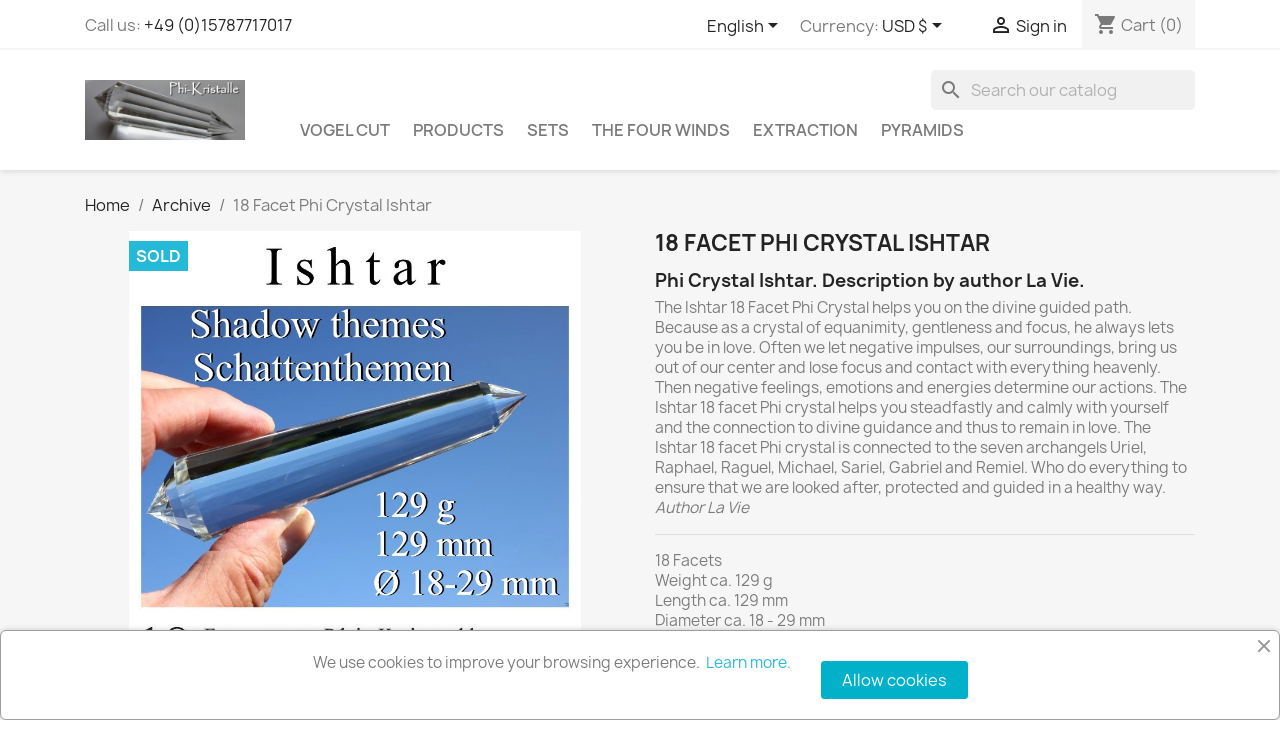

--- FILE ---
content_type: text/html; charset=utf-8
request_url: https://phi-kristalle.de/en/phi-crystals-archive/468-18-facet-phi-crystal-ishtar.html
body_size: 34696
content:
<!doctype html>
<html lang="en-US">

  <head>
    
      
  <meta charset="utf-8">


  <meta http-equiv="x-ua-compatible" content="ie=edge">



  <title>Vogel Crystal 18 Facet Phi Crystal Ishtar</title>
  
    
  
  <meta name="description" content="Vogel Crystal 18 Facet Phi Crystal Ishtar">
  <meta name="keywords" content="Vogel Crystal ">
        <link rel="canonical" href="https://phi-kristalle.de/en/phi-crystals-archive/468-18-facet-phi-crystal-ishtar.html">
    
          <link rel="alternate" href="https://phi-kristalle.de/en/phi-crystals-archive/468-18-facet-phi-crystal-ishtar.html" hreflang="en-us">
          <link rel="alternate" href="https://phi-kristalle.de/de/phi-kristalle-archiv/468-18-facetten-phi-kristall-ishtar.html" hreflang="de">
      
  
  
    <script type="application/ld+json">
  {
    "@context": "https://schema.org",
    "@type": "Organization",
    "name" : "Phi-Kristalle",
    "url" : "https://phi-kristalle.de/en/"
         ,"logo": {
        "@type": "ImageObject",
        "url":"https://phi-kristalle.de/img/logo-1696934122.jpg"
      }
      }
</script>

<script type="application/ld+json">
  {
    "@context": "https://schema.org",
    "@type": "WebPage",
    "isPartOf": {
      "@type": "WebSite",
      "url":  "https://phi-kristalle.de/en/",
      "name": "Phi-Kristalle"
    },
    "name": "Vogel Crystal 18 Facet Phi Crystal Ishtar",
    "url":  "https://phi-kristalle.de/en/phi-crystals-archive/468-18-facet-phi-crystal-ishtar.html"
  }
</script>


  <script type="application/ld+json">
    {
      "@context": "https://schema.org",
      "@type": "BreadcrumbList",
      "itemListElement": [
                  {
            "@type": "ListItem",
            "position": 1,
            "name": "Home",
            "item": "https://phi-kristalle.de/en/"
          },                  {
            "@type": "ListItem",
            "position": 2,
            "name": "Archive",
            "item": "https://phi-kristalle.de/en/9-phi-crystals-archive"
          },                  {
            "@type": "ListItem",
            "position": 3,
            "name": "18 Facet Phi Crystal Ishtar",
            "item": "https://phi-kristalle.de/en/phi-crystals-archive/468-18-facet-phi-crystal-ishtar.html"
          }              ]
    }
  </script>
  
  
  
      <script type="application/ld+json">
  {
    "@context": "https://schema.org/",
    "@type": "Product",
    "name": "18 Facet Phi Crystal Ishtar",
    "description": "Vogel Crystal 18 Facet Phi Crystal Ishtar",
    "category": "Archive",
    "image" :"https://phi-kristalle.de/55-home_default/18-facet-phi-crystal-ishtar.jpg",    "sku": "1468",
    "mpn": "1468"
        ,
    "brand": {
      "@type": "Brand",
      "name": "Phi-Kristalle"
    }
            ,
    "weight": {
        "@context": "https://schema.org",
        "@type": "QuantitativeValue",
        "value": "129.000000",
        "unitCode": "g"
    }
          }
</script>

  
  
    
  

  
    <meta property="og:title" content="Vogel Crystal 18 Facet Phi Crystal Ishtar" />
    <meta property="og:description" content="Vogel Crystal 18 Facet Phi Crystal Ishtar" />
    <meta property="og:url" content="https://phi-kristalle.de/en/phi-crystals-archive/468-18-facet-phi-crystal-ishtar.html" />
    <meta property="og:site_name" content="Phi-Kristalle" />
        



  <meta name="viewport" content="width=device-width, initial-scale=1">



  <link rel="icon" type="image/vnd.microsoft.icon" href="https://phi-kristalle.de/img/favicon.ico?1764177193">
  <link rel="shortcut icon" type="image/x-icon" href="https://phi-kristalle.de/img/favicon.ico?1764177193">



    <link rel="stylesheet" href="https://phi-kristalle.de/themes/classic/assets/cache/theme-a878bc89.css" type="text/css" media="all">




  

  <script type="text/javascript">
        var blockwishlistController = "https:\/\/phi-kristalle.de\/en\/module\/blockwishlist\/action";
        var prestashop = {"cart":{"products":[],"totals":{"total":{"type":"total","label":"Total","amount":0,"value":"$0.00"},"total_including_tax":{"type":"total","label":"Total (tax incl.)","amount":0,"value":"$0.00"},"total_excluding_tax":{"type":"total","label":"Total (tax excl.)","amount":0,"value":"$0.00"}},"subtotals":{"products":{"type":"products","label":"Subtotal","amount":0,"value":"$0.00"},"discounts":null,"shipping":{"type":"shipping","label":"Shipping","amount":0,"value":""},"tax":{"type":"tax","label":"Included taxes","amount":0,"value":"$0.00"}},"products_count":0,"summary_string":"0 items","vouchers":{"allowed":1,"added":[]},"discounts":[],"minimalPurchase":0,"minimalPurchaseRequired":""},"currency":{"id":2,"name":"US Dollar","iso_code":"USD","iso_code_num":"840","sign":"$"},"customer":{"lastname":null,"firstname":null,"email":null,"birthday":null,"newsletter":null,"newsletter_date_add":null,"optin":null,"website":null,"company":null,"siret":null,"ape":null,"is_logged":false,"gender":{"type":null,"name":null},"addresses":[]},"country":{"id_zone":12,"id_currency":2,"call_prefix":1,"iso_code":"US","active":"1","contains_states":"1","need_identification_number":"1","need_zip_code":"1","zip_code_format":"NNNNN","display_tax_label":"1","name":{"1":"United States","2":"Vereinigte Staaten"},"id":21},"language":{"name":"English (English)","iso_code":"en","locale":"en-US","language_code":"en-us","active":"1","is_rtl":"0","date_format_lite":"m\/d\/Y","date_format_full":"m\/d\/Y H:i:s","id":1},"page":{"title":"","canonical":"https:\/\/phi-kristalle.de\/en\/phi-crystals-archive\/468-18-facet-phi-crystal-ishtar.html","meta":{"title":"Vogel Crystal 18 Facet Phi Crystal Ishtar","description":"Vogel Crystal 18 Facet Phi Crystal Ishtar","keywords":"Vogel Crystal ","robots":"index"},"page_name":"product","body_classes":{"lang-en":true,"lang-rtl":false,"country-US":true,"currency-USD":true,"layout-full-width":true,"page-product":true,"tax-display-enabled":true,"page-customer-account":false,"product-id-468":true,"product-18 Facet Phi Crystal Ishtar":true,"product-id-category-9":true,"product-id-manufacturer-0":true,"product-id-supplier-0":true},"admin_notifications":[],"password-policy":{"feedbacks":{"0":"Very weak","1":"Weak","2":"Average","3":"Strong","4":"Very strong","Straight rows of keys are easy to guess":"Straight rows of keys are easy to guess","Short keyboard patterns are easy to guess":"Short keyboard patterns are easy to guess","Use a longer keyboard pattern with more turns":"Use a longer keyboard pattern with more turns","Repeats like \"aaa\" are easy to guess":"Repeats like \"aaa\" are easy to guess","Repeats like \"abcabcabc\" are only slightly harder to guess than \"abc\"":"Repeats like \"abcabcabc\" are only slightly harder to guess than \"abc\"","Sequences like abc or 6543 are easy to guess":"Sequences like \"abc\" or \"6543\" are easy to guess.","Recent years are easy to guess":"Recent years are easy to guess","Dates are often easy to guess":"Dates are often easy to guess","This is a top-10 common password":"This is a top-10 common password","This is a top-100 common password":"This is a top-100 common password","This is a very common password":"This is a very common password","This is similar to a commonly used password":"This is similar to a commonly used password","A word by itself is easy to guess":"A word by itself is easy to guess","Names and surnames by themselves are easy to guess":"Names and surnames by themselves are easy to guess","Common names and surnames are easy to guess":"Common names and surnames are easy to guess","Use a few words, avoid common phrases":"Use a few words, avoid common phrases","No need for symbols, digits, or uppercase letters":"No need for symbols, digits, or uppercase letters","Avoid repeated words and characters":"Avoid repeated words and characters","Avoid sequences":"Avoid sequences","Avoid recent years":"Avoid recent years","Avoid years that are associated with you":"Avoid years that are associated with you","Avoid dates and years that are associated with you":"Avoid dates and years that are associated with you","Capitalization doesn't help very much":"Capitalization doesn't help very much","All-uppercase is almost as easy to guess as all-lowercase":"All-uppercase is almost as easy to guess as all-lowercase","Reversed words aren't much harder to guess":"Reversed words aren't much harder to guess","Predictable substitutions like '@' instead of 'a' don't help very much":"Predictable substitutions like \"@\" instead of \"a\" don't help very much.","Add another word or two. Uncommon words are better.":"Add another word or two. Uncommon words are better."}}},"shop":{"name":"Phi-Kristalle","logo":"https:\/\/phi-kristalle.de\/img\/logo-1696934122.jpg","stores_icon":"https:\/\/phi-kristalle.de\/img\/logo_stores.png","favicon":"https:\/\/phi-kristalle.de\/img\/favicon.ico"},"core_js_public_path":"\/themes\/","urls":{"base_url":"https:\/\/phi-kristalle.de\/","current_url":"https:\/\/phi-kristalle.de\/en\/phi-crystals-archive\/468-18-facet-phi-crystal-ishtar.html","shop_domain_url":"https:\/\/phi-kristalle.de","img_ps_url":"https:\/\/phi-kristalle.de\/img\/","img_cat_url":"https:\/\/phi-kristalle.de\/img\/c\/","img_lang_url":"https:\/\/phi-kristalle.de\/img\/l\/","img_prod_url":"https:\/\/phi-kristalle.de\/img\/p\/","img_manu_url":"https:\/\/phi-kristalle.de\/img\/m\/","img_sup_url":"https:\/\/phi-kristalle.de\/img\/su\/","img_ship_url":"https:\/\/phi-kristalle.de\/img\/s\/","img_store_url":"https:\/\/phi-kristalle.de\/img\/st\/","img_col_url":"https:\/\/phi-kristalle.de\/img\/co\/","img_url":"https:\/\/phi-kristalle.de\/themes\/classic\/assets\/img\/","css_url":"https:\/\/phi-kristalle.de\/themes\/classic\/assets\/css\/","js_url":"https:\/\/phi-kristalle.de\/themes\/classic\/assets\/js\/","pic_url":"https:\/\/phi-kristalle.de\/upload\/","theme_assets":"https:\/\/phi-kristalle.de\/themes\/classic\/assets\/","theme_dir":"https:\/\/phi-kristalle.de\/themes\/classic\/","pages":{"address":"https:\/\/phi-kristalle.de\/en\/address","addresses":"https:\/\/phi-kristalle.de\/en\/addresses","authentication":"https:\/\/phi-kristalle.de\/en\/login","manufacturer":"https:\/\/phi-kristalle.de\/en\/brands","cart":"https:\/\/phi-kristalle.de\/en\/cart","category":"https:\/\/phi-kristalle.de\/en\/index.php?controller=category","cms":"https:\/\/phi-kristalle.de\/en\/index.php?controller=cms","contact":"https:\/\/phi-kristalle.de\/en\/contact-us","discount":"https:\/\/phi-kristalle.de\/en\/discount","guest_tracking":"https:\/\/phi-kristalle.de\/en\/guest-tracking","history":"https:\/\/phi-kristalle.de\/en\/order-history","identity":"https:\/\/phi-kristalle.de\/en\/identity","index":"https:\/\/phi-kristalle.de\/en\/","my_account":"https:\/\/phi-kristalle.de\/en\/my-account","order_confirmation":"https:\/\/phi-kristalle.de\/en\/order-confirmation","order_detail":"https:\/\/phi-kristalle.de\/en\/index.php?controller=order-detail","order_follow":"https:\/\/phi-kristalle.de\/en\/order-follow","order":"https:\/\/phi-kristalle.de\/en\/order","order_return":"https:\/\/phi-kristalle.de\/en\/index.php?controller=order-return","order_slip":"https:\/\/phi-kristalle.de\/en\/credit-slip","pagenotfound":"https:\/\/phi-kristalle.de\/en\/page-not-found","password":"https:\/\/phi-kristalle.de\/en\/password-recovery","pdf_invoice":"https:\/\/phi-kristalle.de\/en\/index.php?controller=pdf-invoice","pdf_order_return":"https:\/\/phi-kristalle.de\/en\/index.php?controller=pdf-order-return","pdf_order_slip":"https:\/\/phi-kristalle.de\/en\/index.php?controller=pdf-order-slip","prices_drop":"https:\/\/phi-kristalle.de\/en\/prices-drop","product":"https:\/\/phi-kristalle.de\/en\/index.php?controller=product","registration":"https:\/\/phi-kristalle.de\/en\/registration","search":"https:\/\/phi-kristalle.de\/en\/search","sitemap":"https:\/\/phi-kristalle.de\/en\/sitemap","stores":"https:\/\/phi-kristalle.de\/en\/stores","supplier":"https:\/\/phi-kristalle.de\/en\/supplier","new_products":"https:\/\/phi-kristalle.de\/en\/new-products","brands":"https:\/\/phi-kristalle.de\/en\/brands","register":"https:\/\/phi-kristalle.de\/en\/registration","order_login":"https:\/\/phi-kristalle.de\/en\/order?login=1"},"alternative_langs":{"en-us":"https:\/\/phi-kristalle.de\/en\/phi-crystals-archive\/468-18-facet-phi-crystal-ishtar.html","de":"https:\/\/phi-kristalle.de\/de\/phi-kristalle-archiv\/468-18-facetten-phi-kristall-ishtar.html"},"actions":{"logout":"https:\/\/phi-kristalle.de\/en\/?mylogout="},"no_picture_image":{"bySize":{"small_default":{"url":"https:\/\/phi-kristalle.de\/img\/p\/en-default-small_default.jpg","width":98,"height":98},"cart_default":{"url":"https:\/\/phi-kristalle.de\/img\/p\/en-default-cart_default.jpg","width":125,"height":125},"home_default":{"url":"https:\/\/phi-kristalle.de\/img\/p\/en-default-home_default.jpg","width":250,"height":250},"medium_default":{"url":"https:\/\/phi-kristalle.de\/img\/p\/en-default-medium_default.jpg","width":452,"height":452},"large_default":{"url":"https:\/\/phi-kristalle.de\/img\/p\/en-default-large_default.jpg","width":800,"height":800}},"small":{"url":"https:\/\/phi-kristalle.de\/img\/p\/en-default-small_default.jpg","width":98,"height":98},"medium":{"url":"https:\/\/phi-kristalle.de\/img\/p\/en-default-home_default.jpg","width":250,"height":250},"large":{"url":"https:\/\/phi-kristalle.de\/img\/p\/en-default-large_default.jpg","width":800,"height":800},"legend":""}},"configuration":{"display_taxes_label":true,"display_prices_tax_incl":true,"is_catalog":false,"show_prices":true,"opt_in":{"partner":false},"quantity_discount":{"type":"discount","label":"Unit discount"},"voucher_enabled":1,"return_enabled":0},"field_required":[],"breadcrumb":{"links":[{"title":"Home","url":"https:\/\/phi-kristalle.de\/en\/"},{"title":"Archive","url":"https:\/\/phi-kristalle.de\/en\/9-phi-crystals-archive"},{"title":"18 Facet Phi Crystal Ishtar","url":"https:\/\/phi-kristalle.de\/en\/phi-crystals-archive\/468-18-facet-phi-crystal-ishtar.html"}],"count":3},"link":{"protocol_link":"https:\/\/","protocol_content":"https:\/\/"},"time":1768984156,"static_token":"9cb14991293f7a542a034b23f380fdf1","token":"70c50d938669f015866179d77fac10cb","debug":false};
        var productsAlreadyTagged = [];
        var psemailsubscription_subscription = "https:\/\/phi-kristalle.de\/en\/module\/ps_emailsubscription\/subscription";
        var removeFromWishlistUrl = "https:\/\/phi-kristalle.de\/en\/module\/blockwishlist\/action?action=deleteProductFromWishlist";
        var wishlistAddProductToCartUrl = "https:\/\/phi-kristalle.de\/en\/module\/blockwishlist\/action?action=addProductToCart";
        var wishlistUrl = "https:\/\/phi-kristalle.de\/en\/module\/blockwishlist\/view";
      </script>



      <div id="etsBAWhookDisplayLeftColumnBefore" style="display: none">
        <div class="ets_baw_display_banner block displaybeforeleftcolumn">
                <a class="banner_image_url" href="https://phi-kristalle.de/en/accessory/939-vogel-cut-phi-crystal-pouch.html">                                <img  title="Vogel Cut Phi Crystal Pouch" src="https://phi-kristalle.de/img/ets_banneranywhere/vogel-cut-phi-kristall-beutel_1_2222.jpg" alt="Vogel Cut Phi Crystal Pouch" />
                    </a>        </div>
<div class="clearfix"></div>
    </div>

<script type="text/javascript">
 var baseAjax ='https://phi-kristalle.de/en/module/ybc_productimagehover/ajax';
 var YBC_PI_TRANSITION_EFFECT = 'horizontal_scrolling_left_to_right';
 var _PI_VER_17_ = 1
 var _PI_VER_16_ = 1
</script>


    
  <meta property="og:type" content="product">
      <meta property="og:image" content="https://phi-kristalle.de/55-large_default/18-facet-phi-crystal-ishtar.jpg">
  
      <meta property="product:weight:value" content="129.000000">
  <meta property="product:weight:units" content="g">
  
  </head>

  <body id="product" class="lang-en country-us currency-usd layout-full-width page-product tax-display-enabled product-id-468 product-18-facet-phi-crystal-ishtar product-id-category-9 product-id-manufacturer-0 product-id-supplier-0">

    
      
    

    <main>
      
              

      <header id="header">
        
          
  <div class="header-banner">
    
  </div>



  <nav class="header-nav">
    <div class="container">
      <div class="row">
        <div class="hidden-sm-down">
          <div class="col-md-5 col-xs-12">
            <div id="_desktop_contact_link">
  <div id="contact-link">
                Call us: <a href='tel:+49(0)15787717017'>+49 (0)15787717017</a>
      </div>
</div>

          </div>
          <div class="col-md-7 right-nav">
              <div id="_desktop_language_selector">
  <div class="language-selector-wrapper">
    <span id="language-selector-label" class="hidden-md-up">Language:</span>
    <div class="language-selector dropdown js-dropdown">
      <button data-toggle="dropdown" class="hidden-sm-down btn-unstyle" aria-haspopup="true" aria-expanded="false" aria-label="Language dropdown">
        <span class="expand-more">English</span>
        <i class="material-icons expand-more">&#xE5C5;</i>
      </button>
      <ul class="dropdown-menu hidden-sm-down" aria-labelledby="language-selector-label">
                  <li  class="current" >
            <a href="https://phi-kristalle.de/en/phi-crystals-archive/468-18-facet-phi-crystal-ishtar.html" class="dropdown-item" data-iso-code="en">English</a>
          </li>
                  <li >
            <a href="https://phi-kristalle.de/de/phi-kristalle-archiv/468-18-facetten-phi-kristall-ishtar.html" class="dropdown-item" data-iso-code="de">Deutsch</a>
          </li>
              </ul>
      <select class="link hidden-md-up" aria-labelledby="language-selector-label">
                  <option value="https://phi-kristalle.de/en/phi-crystals-archive/468-18-facet-phi-crystal-ishtar.html" selected="selected" data-iso-code="en">
            English
          </option>
                  <option value="https://phi-kristalle.de/de/phi-kristalle-archiv/468-18-facetten-phi-kristall-ishtar.html" data-iso-code="de">
            Deutsch
          </option>
              </select>
    </div>
  </div>
</div>
<div id="_desktop_currency_selector">
  <div class="currency-selector dropdown js-dropdown">
    <span id="currency-selector-label">Currency:</span>
    <button data-toggle="dropdown" class="hidden-sm-down btn-unstyle" aria-haspopup="true" aria-expanded="false" aria-label="Currency dropdown">
      <span class="expand-more _gray-darker">USD $</span>
      <i class="material-icons expand-more">&#xE5C5;</i>
    </button>
    <ul class="dropdown-menu hidden-sm-down" aria-labelledby="currency-selector-label">
              <li >
          <a title="Swiss Franc" rel="nofollow" href="https://phi-kristalle.de/en/phi-crystals-archive/468-18-facet-phi-crystal-ishtar.html?SubmitCurrency=1&amp;id_currency=3" class="dropdown-item">CHF</a>
        </li>
              <li >
          <a title="Euro" rel="nofollow" href="https://phi-kristalle.de/en/phi-crystals-archive/468-18-facet-phi-crystal-ishtar.html?SubmitCurrency=1&amp;id_currency=1" class="dropdown-item">EUR €</a>
        </li>
              <li  class="current" >
          <a title="US Dollar" rel="nofollow" href="https://phi-kristalle.de/en/phi-crystals-archive/468-18-facet-phi-crystal-ishtar.html?SubmitCurrency=1&amp;id_currency=2" class="dropdown-item">USD $</a>
        </li>
          </ul>
    <select class="link hidden-md-up" aria-labelledby="currency-selector-label">
              <option value="https://phi-kristalle.de/en/phi-crystals-archive/468-18-facet-phi-crystal-ishtar.html?SubmitCurrency=1&amp;id_currency=3">CHF</option>
              <option value="https://phi-kristalle.de/en/phi-crystals-archive/468-18-facet-phi-crystal-ishtar.html?SubmitCurrency=1&amp;id_currency=1">EUR €</option>
              <option value="https://phi-kristalle.de/en/phi-crystals-archive/468-18-facet-phi-crystal-ishtar.html?SubmitCurrency=1&amp;id_currency=2" selected="selected">USD $</option>
          </select>
  </div>
</div>
<div id="_desktop_user_info">
  <div class="user-info">
          <a
        href="https://phi-kristalle.de/en/login?back=https%3A%2F%2Fphi-kristalle.de%2Fen%2Fphi-crystals-archive%2F468-18-facet-phi-crystal-ishtar.html"
        title="Log in to your customer account"
        rel="nofollow"
      >
        <i class="material-icons">&#xE7FF;</i>
        <span class="hidden-sm-down">Sign in</span>
      </a>
      </div>
</div>
<div id="_desktop_cart">
  <div class="blockcart cart-preview inactive" data-refresh-url="//phi-kristalle.de/en/module/ps_shoppingcart/ajax">
    <div class="header">
              <i class="material-icons shopping-cart" aria-hidden="true">shopping_cart</i>
        <span class="hidden-sm-down">Cart</span>
        <span class="cart-products-count">(0)</span>
          </div>
  </div>
</div>

          </div>
        </div>
        <div class="hidden-md-up text-sm-center mobile">
          <div class="float-xs-left" id="menu-icon">
            <i class="material-icons d-inline">&#xE5D2;</i>
          </div>
          <div class="float-xs-right" id="_mobile_cart"></div>
          <div class="float-xs-right" id="_mobile_user_info"></div>
          <div class="top-logo" id="_mobile_logo"></div>
          <div class="clearfix"></div>
        </div>
      </div>
    </div>
  </nav>



  <div class="header-top">
    <div class="container">
       <div class="row">
        <div class="col-md-2 hidden-sm-down" id="_desktop_logo">
                                    
  <a href="https://phi-kristalle.de/en/">
    <img
      class="logo img-fluid"
      src="https://phi-kristalle.de/img/logo-1696934122.jpg"
      alt="Phi-Kristalle"
      width="850"
      height="315">
  </a>

                              </div>
        <div class="header-top-right col-md-10 col-sm-12 position-static">
          <div id="search_widget" class="search-widgets" data-search-controller-url="//phi-kristalle.de/en/search">
  <form method="get" action="//phi-kristalle.de/en/search">
    <input type="hidden" name="controller" value="search">
    <i class="material-icons search" aria-hidden="true">search</i>
    <input type="text" name="s" value="" placeholder="Search our catalog" aria-label="Search">
    <i class="material-icons clear" aria-hidden="true">clear</i>
  </form>
</div>


<div class="menu js-top-menu position-static hidden-sm-down" id="_desktop_top_menu">
    
          <ul class="top-menu" id="top-menu" data-depth="0">
                    <li class="category" id="category-2">
                          <a
                class="dropdown-item"
                href="https://phi-kristalle.de/en/" data-depth="0"
                              >
                                                                      <span class="float-xs-right hidden-md-up">
                    <span data-target="#top_sub_menu_4478" data-toggle="collapse" class="navbar-toggler collapse-icons">
                      <i class="material-icons add">&#xE313;</i>
                      <i class="material-icons remove">&#xE316;</i>
                    </span>
                  </span>
                                Vogel Cut
              </a>
                            <div  class="popover sub-menu js-sub-menu collapse" id="top_sub_menu_4478">
                
          <ul class="top-menu"  data-depth="1">
                    <li class="category" id="category-70">
                          <a
                class="dropdown-item dropdown-submenu"
                href="https://phi-kristalle.de/en/70-products" data-depth="1"
                              >
                                                                      <span class="float-xs-right hidden-md-up">
                    <span data-target="#top_sub_menu_36834" data-toggle="collapse" class="navbar-toggler collapse-icons">
                      <i class="material-icons add">&#xE313;</i>
                      <i class="material-icons remove">&#xE316;</i>
                    </span>
                  </span>
                                Products
              </a>
                            <div  class="collapse" id="top_sub_menu_36834">
                
          <ul class="top-menu"  data-depth="2">
                    <li class="category" id="category-7">
                          <a
                class="dropdown-item"
                href="https://phi-kristalle.de/en/7-other-phi-crystals-vogel-cut" data-depth="2"
                              >
                                                                      <span class="float-xs-right hidden-md-up">
                    <span data-target="#top_sub_menu_88783" data-toggle="collapse" class="navbar-toggler collapse-icons">
                      <i class="material-icons add">&#xE313;</i>
                      <i class="material-icons remove">&#xE316;</i>
                    </span>
                  </span>
                                Crystal Variety
              </a>
                            <div  class="collapse" id="top_sub_menu_88783">
                
          <ul class="top-menu"  data-depth="3">
                    <li class="category" id="category-32">
                          <a
                class="dropdown-item"
                href="https://phi-kristalle.de/en/32-amethyst" data-depth="3"
                              >
                                Amethyst
              </a>
                          </li>
                    <li class="category" id="category-33">
                          <a
                class="dropdown-item"
                href="https://phi-kristalle.de/en/33-ametrine-" data-depth="3"
                              >
                                Ametrine
              </a>
                          </li>
                    <li class="category" id="category-34">
                          <a
                class="dropdown-item"
                href="https://phi-kristalle.de/en/34-citrine" data-depth="3"
                              >
                                Citrine
              </a>
                          </li>
                    <li class="category" id="category-88">
                          <a
                class="dropdown-item"
                href="https://phi-kristalle.de/en/88-obsidian" data-depth="3"
                              >
                                Pelican Obsidian
              </a>
                          </li>
                    <li class="category" id="category-35">
                          <a
                class="dropdown-item"
                href="https://phi-kristalle.de/en/35-rose-quartz-" data-depth="3"
                              >
                                Rose-Quartz
              </a>
                          </li>
                    <li class="category" id="category-89">
                          <a
                class="dropdown-item"
                href="https://phi-kristalle.de/en/89-Sapphire_Ruby_Red" data-depth="3"
                              >
                                Sapphire Ruby Red
              </a>
                          </li>
                    <li class="category" id="category-27">
                          <a
                class="dropdown-item"
                href="https://phi-kristalle.de/en/27-smoky_quartz" data-depth="3"
                              >
                                Smoky Quartz
              </a>
                          </li>
                    <li class="category" id="category-29">
                          <a
                class="dropdown-item"
                href="https://phi-kristalle.de/en/29-dorje-vajra" data-depth="3"
                              >
                                Dorje / Vajra
              </a>
                          </li>
              </ul>
    
              </div>
                          </li>
                    <li class="category" id="category-23">
                          <a
                class="dropdown-item"
                href="https://phi-kristalle.de/en/23-extraction" data-depth="2"
                              >
                                                                      <span class="float-xs-right hidden-md-up">
                    <span data-target="#top_sub_menu_11457" data-toggle="collapse" class="navbar-toggler collapse-icons">
                      <i class="material-icons add">&#xE313;</i>
                      <i class="material-icons remove">&#xE316;</i>
                    </span>
                  </span>
                                Extraction
              </a>
                            <div  class="collapse" id="top_sub_menu_11457">
                
          <ul class="top-menu"  data-depth="3">
                    <li class="category" id="category-90">
                          <a
                class="dropdown-item"
                href="https://phi-kristalle.de/en/90-the-four-winds" data-depth="3"
                              >
                                The Four Winds
              </a>
                          </li>
                    <li class="category" id="category-78">
                          <a
                class="dropdown-item"
                href="https://phi-kristalle.de/en/78-solana-phi-crystal-vogel-cut" data-depth="3"
                              >
                                Solar Phi Crystal
              </a>
                          </li>
              </ul>
    
              </div>
                          </li>
                    <li class="category" id="category-36">
                          <a
                class="dropdown-item"
                href="https://phi-kristalle.de/en/36-rutile-quartz-" data-depth="2"
                              >
                                                                      <span class="float-xs-right hidden-md-up">
                    <span data-target="#top_sub_menu_82780" data-toggle="collapse" class="navbar-toggler collapse-icons">
                      <i class="material-icons add">&#xE313;</i>
                      <i class="material-icons remove">&#xE316;</i>
                    </span>
                  </span>
                                Rutile Quartz
              </a>
                            <div  class="collapse" id="top_sub_menu_82780">
                
          <ul class="top-menu"  data-depth="3">
                    <li class="category" id="category-80">
                          <a
                class="dropdown-item"
                href="https://phi-kristalle.de/en/80-blue-rutile-angel-feather-phi-crystal-vogel-cut" data-depth="3"
                              >
                                Blue Rutile Angel Feather Phi Crystal
              </a>
                          </li>
                    <li class="category" id="category-79">
                          <a
                class="dropdown-item"
                href="https://phi-kristalle.de/en/79-silvery-rutile-heart-angel-phi-crystal-vogel-cut" data-depth="3"
                              >
                                Silvery Rutile Heart Angel Phi Crystal
              </a>
                          </li>
              </ul>
    
              </div>
                          </li>
                    <li class="category" id="category-25">
                          <a
                class="dropdown-item"
                href="https://phi-kristalle.de/en/25-dream-phi-crystal-vogel-crystal" data-depth="2"
                              >
                                                                      <span class="float-xs-right hidden-md-up">
                    <span data-target="#top_sub_menu_5971" data-toggle="collapse" class="navbar-toggler collapse-icons">
                      <i class="material-icons add">&#xE313;</i>
                      <i class="material-icons remove">&#xE316;</i>
                    </span>
                  </span>
                                Dream Vogel Cut
              </a>
                            <div  class="collapse" id="top_sub_menu_5971">
                
          <ul class="top-menu"  data-depth="3">
                    <li class="category" id="category-76">
                          <a
                class="dropdown-item"
                href="https://phi-kristalle.de/en/76-quanta-vogel-cut" data-depth="3"
                              >
                                5 Gate Dream &amp; Quantum Leap Vogel Cut Phi Crystal
              </a>
                          </li>
                    <li class="category" id="category-86">
                          <a
                class="dropdown-item"
                href="https://phi-kristalle.de/en/86-6-portale-traum-phi-kristall" data-depth="3"
                              >
                                6 Gate dream Phi Crystal
              </a>
                          </li>
                    <li class="category" id="category-71">
                          <a
                class="dropdown-item"
                href="https://phi-kristalle.de/en/71-9-gates" data-depth="3"
                              >
                                9 Gate Dream Phi Crystal
              </a>
                          </li>
              </ul>
    
              </div>
                          </li>
                    <li class="category" id="category-91">
                          <a
                class="dropdown-item"
                href="https://phi-kristalle.de/en/91-accessory" data-depth="2"
                              >
                                                                      <span class="float-xs-right hidden-md-up">
                    <span data-target="#top_sub_menu_89783" data-toggle="collapse" class="navbar-toggler collapse-icons">
                      <i class="material-icons add">&#xE313;</i>
                      <i class="material-icons remove">&#xE316;</i>
                    </span>
                  </span>
                                Accessory
              </a>
                            <div  class="collapse" id="top_sub_menu_89783">
                
          <ul class="top-menu"  data-depth="3">
                    <li class="category" id="category-8">
                          <a
                class="dropdown-item"
                href="https://phi-kristalle.de/en/8-books" data-depth="3"
                              >
                                Books
              </a>
                          </li>
              </ul>
    
              </div>
                          </li>
                    <li class="category" id="category-24">
                          <a
                class="dropdown-item"
                href="https://phi-kristalle.de/en/24-vogel-cut-sets" data-depth="2"
                              >
                                Small Phi Crystals and Sets
              </a>
                          </li>
              </ul>
    
              </div>
                          </li>
                    <li class="category" id="category-22">
                          <a
                class="dropdown-item dropdown-submenu"
                href="https://phi-kristalle.de/en/22-pyramids" data-depth="1"
                              >
                                                                      <span class="float-xs-right hidden-md-up">
                    <span data-target="#top_sub_menu_99601" data-toggle="collapse" class="navbar-toggler collapse-icons">
                      <i class="material-icons add">&#xE313;</i>
                      <i class="material-icons remove">&#xE316;</i>
                    </span>
                  </span>
                                Pyramids
              </a>
                            <div  class="collapse" id="top_sub_menu_99601">
                
          <ul class="top-menu"  data-depth="2">
                    <li class="category" id="category-77">
                          <a
                class="dropdown-item"
                href="https://phi-kristalle.de/en/77-inania" data-depth="2"
                              >
                                                                      <span class="float-xs-right hidden-md-up">
                    <span data-target="#top_sub_menu_73939" data-toggle="collapse" class="navbar-toggler collapse-icons">
                      <i class="material-icons add">&#xE313;</i>
                      <i class="material-icons remove">&#xE316;</i>
                    </span>
                  </span>
                                Light Phi Crystal Pyramid INANIA
              </a>
                            <div  class="collapse" id="top_sub_menu_73939">
                
          <ul class="top-menu"  data-depth="3">
                    <li class="category" id="category-87">
                          <a
                class="dropdown-item"
                href="https://phi-kristalle.de/en/87-children-s-heart-phi-crystal-light-pyramid-inania" data-depth="3"
                              >
                                Children&#039;s Heart Crystal Light Pyramid Inania
              </a>
                          </li>
                    <li class="category" id="category-82">
                          <a
                class="dropdown-item"
                href="https://phi-kristalle.de/en/82-protection-energetic" data-depth="3"
                              >
                                Energetic Protection
              </a>
                          </li>
                    <li class="category" id="category-83">
                          <a
                class="dropdown-item"
                href="https://phi-kristalle.de/en/83-self-reflection" data-depth="3"
                              >
                                Self Reflection
              </a>
                          </li>
                    <li class="category" id="category-84">
                          <a
                class="dropdown-item"
                href="https://phi-kristalle.de/en/84-tooth-awareness" data-depth="3"
                              >
                                Tooth awareness
              </a>
                          </li>
              </ul>
    
              </div>
                          </li>
                    <li class="category" id="category-72">
                          <a
                class="dropdown-item"
                href="https://phi-kristalle.de/en/72-maha-cohan-pyramids-4-sided-" data-depth="2"
                              >
                                Maha Cohan Phi Pyramid
              </a>
                          </li>
                    <li class="category" id="category-85">
                          <a
                class="dropdown-item"
                href="https://phi-kristalle.de/en/85-rosenquarz-pyramide-cuore-" data-depth="2"
                              >
                                Rose Quartz Phi Pyramid Cuore
              </a>
                          </li>
                    <li class="category" id="category-75">
                          <a
                class="dropdown-item"
                href="https://phi-kristalle.de/en/75-har-atora-pyramid-8-sided-" data-depth="2"
                              >
                                Har&#039;Atora Phi Pyramid
              </a>
                          </li>
                    <li class="category" id="category-73">
                          <a
                class="dropdown-item"
                href="https://phi-kristalle.de/en/73-sirius-phi-pyramid-4-sided-with-crown-and-base-" data-depth="2"
                              >
                                Sirius Phi Pyramid
              </a>
                          </li>
                    <li class="category" id="category-74">
                          <a
                class="dropdown-item"
                href="https://phi-kristalle.de/en/74-metatron-phi-pyramid-8-sided-with-crown-and-base" data-depth="2"
                              >
                                Metatron Phi Pyramid
              </a>
                          </li>
              </ul>
    
              </div>
                          </li>
                    <li class="category" id="category-3">
                          <a
                class="dropdown-item dropdown-submenu"
                href="https://phi-kristalle.de/en/3-facets" data-depth="1"
                              >
                                                                      <span class="float-xs-right hidden-md-up">
                    <span data-target="#top_sub_menu_94836" data-toggle="collapse" class="navbar-toggler collapse-icons">
                      <i class="material-icons add">&#xE313;</i>
                      <i class="material-icons remove">&#xE316;</i>
                    </span>
                  </span>
                                Facets
              </a>
                            <div  class="collapse" id="top_sub_menu_94836">
                
          <ul class="top-menu"  data-depth="2">
                    <li class="category" id="category-10">
                          <a
                class="dropdown-item"
                href="https://phi-kristalle.de/en/10-12-facets" data-depth="2"
                              >
                                12 Facets
              </a>
                          </li>
                    <li class="category" id="category-11">
                          <a
                class="dropdown-item"
                href="https://phi-kristalle.de/en/11-13-facets" data-depth="2"
                              >
                                13 Facets
              </a>
                          </li>
                    <li class="category" id="category-12">
                          <a
                class="dropdown-item"
                href="https://phi-kristalle.de/en/12-18-facets" data-depth="2"
                              >
                                18 Facets
              </a>
                          </li>
                    <li class="category" id="category-13">
                          <a
                class="dropdown-item"
                href="https://phi-kristalle.de/en/13-24-facets" data-depth="2"
                              >
                                24 Facets
              </a>
                          </li>
                    <li class="category" id="category-14">
                          <a
                class="dropdown-item"
                href="https://phi-kristalle.de/en/14-33-48-facets" data-depth="2"
                              >
                                33 - 48 Facets
              </a>
                          </li>
                    <li class="category" id="category-15">
                          <a
                class="dropdown-item"
                href="https://phi-kristalle.de/en/15-13-20-33-facets" data-depth="2"
                              >
                                13-20-33 Facets
              </a>
                          </li>
                    <li class="category" id="category-16">
                          <a
                class="dropdown-item"
                href="https://phi-kristalle.de/en/16-144-facets" data-depth="2"
                              >
                                144 Facets
              </a>
                          </li>
              </ul>
    
              </div>
                          </li>
                    <li class="category" id="category-4">
                          <a
                class="dropdown-item dropdown-submenu"
                href="https://phi-kristalle.de/en/4-gates" data-depth="1"
                              >
                                                                      <span class="float-xs-right hidden-md-up">
                    <span data-target="#top_sub_menu_81577" data-toggle="collapse" class="navbar-toggler collapse-icons">
                      <i class="material-icons add">&#xE313;</i>
                      <i class="material-icons remove">&#xE316;</i>
                    </span>
                  </span>
                                Gates
              </a>
                            <div  class="collapse" id="top_sub_menu_81577">
                
          <ul class="top-menu"  data-depth="2">
                    <li class="category" id="category-17">
                          <a
                class="dropdown-item"
                href="https://phi-kristalle.de/en/17-5-gates" data-depth="2"
                              >
                                5 Gates
              </a>
                          </li>
                    <li class="category" id="category-18">
                          <a
                class="dropdown-item"
                href="https://phi-kristalle.de/en/18-6-gates" data-depth="2"
                              >
                                6 Gates
              </a>
                          </li>
                    <li class="category" id="category-19">
                          <a
                class="dropdown-item"
                href="https://phi-kristalle.de/en/19-7-gates" data-depth="2"
                              >
                                7 Gates
              </a>
                          </li>
                    <li class="category" id="category-20">
                          <a
                class="dropdown-item"
                href="https://phi-kristalle.de/en/20-8-gates" data-depth="2"
                              >
                                8 Gates
              </a>
                          </li>
                    <li class="category" id="category-21">
                          <a
                class="dropdown-item"
                href="https://phi-kristalle.de/en/21-12-gates" data-depth="2"
                              >
                                12 Gates
              </a>
                          </li>
              </ul>
    
              </div>
                          </li>
                    <li class="category" id="category-9">
                          <a
                class="dropdown-item dropdown-submenu"
                href="https://phi-kristalle.de/en/9-phi-crystals-archive" data-depth="1"
                              >
                                Archive
              </a>
                          </li>
              </ul>
    
              </div>
                          </li>
                    <li class="category" id="category-70">
                          <a
                class="dropdown-item"
                href="https://phi-kristalle.de/en/70-products" data-depth="0"
                              >
                                                                      <span class="float-xs-right hidden-md-up">
                    <span data-target="#top_sub_menu_84714" data-toggle="collapse" class="navbar-toggler collapse-icons">
                      <i class="material-icons add">&#xE313;</i>
                      <i class="material-icons remove">&#xE316;</i>
                    </span>
                  </span>
                                Products
              </a>
                            <div  class="popover sub-menu js-sub-menu collapse" id="top_sub_menu_84714">
                
          <ul class="top-menu"  data-depth="1">
                    <li class="category" id="category-7">
                          <a
                class="dropdown-item dropdown-submenu"
                href="https://phi-kristalle.de/en/7-other-phi-crystals-vogel-cut" data-depth="1"
                              >
                                                                      <span class="float-xs-right hidden-md-up">
                    <span data-target="#top_sub_menu_83254" data-toggle="collapse" class="navbar-toggler collapse-icons">
                      <i class="material-icons add">&#xE313;</i>
                      <i class="material-icons remove">&#xE316;</i>
                    </span>
                  </span>
                                Crystal Variety
              </a>
                            <div  class="collapse" id="top_sub_menu_83254">
                
          <ul class="top-menu"  data-depth="2">
                    <li class="category" id="category-32">
                          <a
                class="dropdown-item"
                href="https://phi-kristalle.de/en/32-amethyst" data-depth="2"
                              >
                                Amethyst
              </a>
                          </li>
                    <li class="category" id="category-33">
                          <a
                class="dropdown-item"
                href="https://phi-kristalle.de/en/33-ametrine-" data-depth="2"
                              >
                                Ametrine
              </a>
                          </li>
                    <li class="category" id="category-34">
                          <a
                class="dropdown-item"
                href="https://phi-kristalle.de/en/34-citrine" data-depth="2"
                              >
                                Citrine
              </a>
                          </li>
                    <li class="category" id="category-88">
                          <a
                class="dropdown-item"
                href="https://phi-kristalle.de/en/88-obsidian" data-depth="2"
                              >
                                Pelican Obsidian
              </a>
                          </li>
                    <li class="category" id="category-35">
                          <a
                class="dropdown-item"
                href="https://phi-kristalle.de/en/35-rose-quartz-" data-depth="2"
                              >
                                Rose-Quartz
              </a>
                          </li>
                    <li class="category" id="category-89">
                          <a
                class="dropdown-item"
                href="https://phi-kristalle.de/en/89-Sapphire_Ruby_Red" data-depth="2"
                              >
                                Sapphire Ruby Red
              </a>
                          </li>
                    <li class="category" id="category-27">
                          <a
                class="dropdown-item"
                href="https://phi-kristalle.de/en/27-smoky_quartz" data-depth="2"
                              >
                                Smoky Quartz
              </a>
                          </li>
                    <li class="category" id="category-29">
                          <a
                class="dropdown-item"
                href="https://phi-kristalle.de/en/29-dorje-vajra" data-depth="2"
                              >
                                Dorje / Vajra
              </a>
                          </li>
              </ul>
    
              </div>
                          </li>
                    <li class="category" id="category-23">
                          <a
                class="dropdown-item dropdown-submenu"
                href="https://phi-kristalle.de/en/23-extraction" data-depth="1"
                              >
                                                                      <span class="float-xs-right hidden-md-up">
                    <span data-target="#top_sub_menu_4400" data-toggle="collapse" class="navbar-toggler collapse-icons">
                      <i class="material-icons add">&#xE313;</i>
                      <i class="material-icons remove">&#xE316;</i>
                    </span>
                  </span>
                                Extraction
              </a>
                            <div  class="collapse" id="top_sub_menu_4400">
                
          <ul class="top-menu"  data-depth="2">
                    <li class="category" id="category-90">
                          <a
                class="dropdown-item"
                href="https://phi-kristalle.de/en/90-the-four-winds" data-depth="2"
                              >
                                The Four Winds
              </a>
                          </li>
                    <li class="category" id="category-78">
                          <a
                class="dropdown-item"
                href="https://phi-kristalle.de/en/78-solana-phi-crystal-vogel-cut" data-depth="2"
                              >
                                Solar Phi Crystal
              </a>
                          </li>
              </ul>
    
              </div>
                          </li>
                    <li class="category" id="category-36">
                          <a
                class="dropdown-item dropdown-submenu"
                href="https://phi-kristalle.de/en/36-rutile-quartz-" data-depth="1"
                              >
                                                                      <span class="float-xs-right hidden-md-up">
                    <span data-target="#top_sub_menu_79247" data-toggle="collapse" class="navbar-toggler collapse-icons">
                      <i class="material-icons add">&#xE313;</i>
                      <i class="material-icons remove">&#xE316;</i>
                    </span>
                  </span>
                                Rutile Quartz
              </a>
                            <div  class="collapse" id="top_sub_menu_79247">
                
          <ul class="top-menu"  data-depth="2">
                    <li class="category" id="category-80">
                          <a
                class="dropdown-item"
                href="https://phi-kristalle.de/en/80-blue-rutile-angel-feather-phi-crystal-vogel-cut" data-depth="2"
                              >
                                Blue Rutile Angel Feather Phi Crystal
              </a>
                          </li>
                    <li class="category" id="category-79">
                          <a
                class="dropdown-item"
                href="https://phi-kristalle.de/en/79-silvery-rutile-heart-angel-phi-crystal-vogel-cut" data-depth="2"
                              >
                                Silvery Rutile Heart Angel Phi Crystal
              </a>
                          </li>
              </ul>
    
              </div>
                          </li>
                    <li class="category" id="category-25">
                          <a
                class="dropdown-item dropdown-submenu"
                href="https://phi-kristalle.de/en/25-dream-phi-crystal-vogel-crystal" data-depth="1"
                              >
                                                                      <span class="float-xs-right hidden-md-up">
                    <span data-target="#top_sub_menu_33517" data-toggle="collapse" class="navbar-toggler collapse-icons">
                      <i class="material-icons add">&#xE313;</i>
                      <i class="material-icons remove">&#xE316;</i>
                    </span>
                  </span>
                                Dream Vogel Cut
              </a>
                            <div  class="collapse" id="top_sub_menu_33517">
                
          <ul class="top-menu"  data-depth="2">
                    <li class="category" id="category-76">
                          <a
                class="dropdown-item"
                href="https://phi-kristalle.de/en/76-quanta-vogel-cut" data-depth="2"
                              >
                                5 Gate Dream &amp; Quantum Leap Vogel Cut Phi Crystal
              </a>
                          </li>
                    <li class="category" id="category-86">
                          <a
                class="dropdown-item"
                href="https://phi-kristalle.de/en/86-6-portale-traum-phi-kristall" data-depth="2"
                              >
                                6 Gate dream Phi Crystal
              </a>
                          </li>
                    <li class="category" id="category-71">
                          <a
                class="dropdown-item"
                href="https://phi-kristalle.de/en/71-9-gates" data-depth="2"
                              >
                                9 Gate Dream Phi Crystal
              </a>
                          </li>
              </ul>
    
              </div>
                          </li>
                    <li class="category" id="category-91">
                          <a
                class="dropdown-item dropdown-submenu"
                href="https://phi-kristalle.de/en/91-accessory" data-depth="1"
                              >
                                                                      <span class="float-xs-right hidden-md-up">
                    <span data-target="#top_sub_menu_85909" data-toggle="collapse" class="navbar-toggler collapse-icons">
                      <i class="material-icons add">&#xE313;</i>
                      <i class="material-icons remove">&#xE316;</i>
                    </span>
                  </span>
                                Accessory
              </a>
                            <div  class="collapse" id="top_sub_menu_85909">
                
          <ul class="top-menu"  data-depth="2">
                    <li class="category" id="category-8">
                          <a
                class="dropdown-item"
                href="https://phi-kristalle.de/en/8-books" data-depth="2"
                              >
                                Books
              </a>
                          </li>
              </ul>
    
              </div>
                          </li>
                    <li class="category" id="category-24">
                          <a
                class="dropdown-item dropdown-submenu"
                href="https://phi-kristalle.de/en/24-vogel-cut-sets" data-depth="1"
                              >
                                Small Phi Crystals and Sets
              </a>
                          </li>
              </ul>
    
              </div>
                          </li>
                    <li class="link" id="lnk-sets">
                          <a
                class="dropdown-item"
                href="https://phi-kristalle.de/en/24-vogel-cut-crystal-sets" data-depth="0"
                              >
                                Sets
              </a>
                          </li>
                    <li class="category" id="category-90">
                          <a
                class="dropdown-item"
                href="https://phi-kristalle.de/en/90-the-four-winds" data-depth="0"
                              >
                                The Four Winds
              </a>
                          </li>
                    <li class="category" id="category-23">
                          <a
                class="dropdown-item"
                href="https://phi-kristalle.de/en/23-extraction" data-depth="0"
                              >
                                                                      <span class="float-xs-right hidden-md-up">
                    <span data-target="#top_sub_menu_63464" data-toggle="collapse" class="navbar-toggler collapse-icons">
                      <i class="material-icons add">&#xE313;</i>
                      <i class="material-icons remove">&#xE316;</i>
                    </span>
                  </span>
                                Extraction
              </a>
                            <div  class="popover sub-menu js-sub-menu collapse" id="top_sub_menu_63464">
                
          <ul class="top-menu"  data-depth="1">
                    <li class="category" id="category-90">
                          <a
                class="dropdown-item dropdown-submenu"
                href="https://phi-kristalle.de/en/90-the-four-winds" data-depth="1"
                              >
                                The Four Winds
              </a>
                          </li>
                    <li class="category" id="category-78">
                          <a
                class="dropdown-item dropdown-submenu"
                href="https://phi-kristalle.de/en/78-solana-phi-crystal-vogel-cut" data-depth="1"
                              >
                                Solar Phi Crystal
              </a>
                          </li>
              </ul>
    
              </div>
                          </li>
                    <li class="category" id="category-22">
                          <a
                class="dropdown-item"
                href="https://phi-kristalle.de/en/22-pyramids" data-depth="0"
                              >
                                                                      <span class="float-xs-right hidden-md-up">
                    <span data-target="#top_sub_menu_29149" data-toggle="collapse" class="navbar-toggler collapse-icons">
                      <i class="material-icons add">&#xE313;</i>
                      <i class="material-icons remove">&#xE316;</i>
                    </span>
                  </span>
                                Pyramids
              </a>
                            <div  class="popover sub-menu js-sub-menu collapse" id="top_sub_menu_29149">
                
          <ul class="top-menu"  data-depth="1">
                    <li class="category" id="category-77">
                          <a
                class="dropdown-item dropdown-submenu"
                href="https://phi-kristalle.de/en/77-inania" data-depth="1"
                              >
                                                                      <span class="float-xs-right hidden-md-up">
                    <span data-target="#top_sub_menu_62122" data-toggle="collapse" class="navbar-toggler collapse-icons">
                      <i class="material-icons add">&#xE313;</i>
                      <i class="material-icons remove">&#xE316;</i>
                    </span>
                  </span>
                                Light Phi Crystal Pyramid INANIA
              </a>
                            <div  class="collapse" id="top_sub_menu_62122">
                
          <ul class="top-menu"  data-depth="2">
                    <li class="category" id="category-87">
                          <a
                class="dropdown-item"
                href="https://phi-kristalle.de/en/87-children-s-heart-phi-crystal-light-pyramid-inania" data-depth="2"
                              >
                                Children&#039;s Heart Crystal Light Pyramid Inania
              </a>
                          </li>
                    <li class="category" id="category-82">
                          <a
                class="dropdown-item"
                href="https://phi-kristalle.de/en/82-protection-energetic" data-depth="2"
                              >
                                Energetic Protection
              </a>
                          </li>
                    <li class="category" id="category-83">
                          <a
                class="dropdown-item"
                href="https://phi-kristalle.de/en/83-self-reflection" data-depth="2"
                              >
                                Self Reflection
              </a>
                          </li>
                    <li class="category" id="category-84">
                          <a
                class="dropdown-item"
                href="https://phi-kristalle.de/en/84-tooth-awareness" data-depth="2"
                              >
                                Tooth awareness
              </a>
                          </li>
              </ul>
    
              </div>
                          </li>
                    <li class="category" id="category-72">
                          <a
                class="dropdown-item dropdown-submenu"
                href="https://phi-kristalle.de/en/72-maha-cohan-pyramids-4-sided-" data-depth="1"
                              >
                                Maha Cohan Phi Pyramid
              </a>
                          </li>
                    <li class="category" id="category-85">
                          <a
                class="dropdown-item dropdown-submenu"
                href="https://phi-kristalle.de/en/85-rosenquarz-pyramide-cuore-" data-depth="1"
                              >
                                Rose Quartz Phi Pyramid Cuore
              </a>
                          </li>
                    <li class="category" id="category-75">
                          <a
                class="dropdown-item dropdown-submenu"
                href="https://phi-kristalle.de/en/75-har-atora-pyramid-8-sided-" data-depth="1"
                              >
                                Har&#039;Atora Phi Pyramid
              </a>
                          </li>
                    <li class="category" id="category-73">
                          <a
                class="dropdown-item dropdown-submenu"
                href="https://phi-kristalle.de/en/73-sirius-phi-pyramid-4-sided-with-crown-and-base-" data-depth="1"
                              >
                                Sirius Phi Pyramid
              </a>
                          </li>
                    <li class="category" id="category-74">
                          <a
                class="dropdown-item dropdown-submenu"
                href="https://phi-kristalle.de/en/74-metatron-phi-pyramid-8-sided-with-crown-and-base" data-depth="1"
                              >
                                Metatron Phi Pyramid
              </a>
                          </li>
              </ul>
    
              </div>
                          </li>
              </ul>
    
    <div class="clearfix"></div>
</div>

        </div>
      </div>
      <div id="mobile_top_menu_wrapper" class="row hidden-md-up" style="display:none;">
        <div class="js-top-menu mobile" id="_mobile_top_menu"></div>
        <div class="js-top-menu-bottom">
          <div id="_mobile_currency_selector"></div>
          <div id="_mobile_language_selector"></div>
          <div id="_mobile_contact_link"></div>
        </div>
      </div>
    </div>
  </div>
  

        
      </header>

      <section id="wrapper">
        
          
<aside id="notifications">
  <div class="notifications-container container">
    
    
    
      </div>
</aside>
        

        
        <div class="container">
          
            <nav data-depth="3" class="breadcrumb">
  <ol>
    
              
          <li>
                          <a href="https://phi-kristalle.de/en/"><span>Home</span></a>
                      </li>
        
              
          <li>
                          <a href="https://phi-kristalle.de/en/9-phi-crystals-archive"><span>Archive</span></a>
                      </li>
        
              
          <li>
                          <span>18 Facet Phi Crystal Ishtar</span>
                      </li>
        
          
  </ol>
</nav>
          

          <div class="row">
            

            
  <div id="content-wrapper" class="js-content-wrapper col-xs-12">
    
    

  <section id="main">
    <meta content="https://phi-kristalle.de/en/phi-crystals-archive/468-18-facet-phi-crystal-ishtar.html">

    <div class="row product-container js-product-container">
      <div class="col-md-6">
        
          <section class="page-content" id="content">
            
              
    <ul class="product-flags js-product-flags">
                    <li class="product-flag out_of_stock">SOLD</li>
            </ul>


              
                <div class="images-container js-images-container">
  
    <div class="product-cover">
              <picture>
                              <img
            class="js-qv-product-cover img-fluid"
            src="https://phi-kristalle.de/55-large_default/18-facet-phi-crystal-ishtar.jpg"
                          alt="18 Facet Phi Crystal Ishtar"
              title="18 Facet Phi Crystal Ishtar"
                        loading="lazy"
            width="800"
            height="800"
          >
        </picture>
        <div class="layer hidden-sm-down" data-toggle="modal" data-target="#product-modal">
          <i class="material-icons zoom-in">search</i>
        </div>
          </div>
  

  
    <div class="js-qv-mask mask">
      <ul class="product-images js-qv-product-images">
                  <li class="thumb-container js-thumb-container">
            <picture>
                                          <img
                class="thumb js-thumb  selected js-thumb-selected "
                data-image-medium-src="https://phi-kristalle.de/55-medium_default/18-facet-phi-crystal-ishtar.jpg"
                data-image-medium-sources="{&quot;jpg&quot;:&quot;https:\/\/phi-kristalle.de\/55-medium_default\/18-facet-phi-crystal-ishtar.jpg&quot;}"                data-image-large-src="https://phi-kristalle.de/55-large_default/18-facet-phi-crystal-ishtar.jpg"
                data-image-large-sources="{&quot;jpg&quot;:&quot;https:\/\/phi-kristalle.de\/55-large_default\/18-facet-phi-crystal-ishtar.jpg&quot;}"                src="https://phi-kristalle.de/55-small_default/18-facet-phi-crystal-ishtar.jpg"
                                  alt="18 Facet Phi Crystal Ishtar"
                  title="18 Facet Phi Crystal Ishtar"
                                loading="lazy"
                width="98"
                height="98"
              >
            </picture>
          </li>
              </ul>
    </div>
  

</div>
              
              <div class="scroll-box-arrows">
                <i class="material-icons left">&#xE314;</i>
                <i class="material-icons right">&#xE315;</i>
              </div>

            
          </section>
        
        </div>
        <div class="col-md-6">
          
            
              <h1 class="h1">18 Facet Phi Crystal Ishtar</h1>
            
          
          
                      

          <div class="product-information">
            
              <div id="product-description-short-468" class="product-description"><p></p>
<h4>Phi Crystal Ishtar. Description by author La Vie.</h4>
<p>The Ishtar 18 Facet Phi Crystal helps you on the divine guided path. Because as a crystal of equanimity, gentleness and focus, he always lets you be in love. Often we let negative impulses, our surroundings, bring us out of our center and lose focus and contact with everything heavenly. Then negative feelings, emotions and energies determine our actions. The Ishtar 18 facet Phi crystal helps you steadfastly and calmly with yourself and the connection to divine guidance and thus to remain in love. The Ishtar 18 facet Phi crystal is connected to the seven archangels Uriel, Raphael, Raguel, Michael, Sariel, Gabriel and Remiel. Who do everything to ensure that we are looked after, protected and guided in a healthy way.<em><span class="tlid-translation translation" xml:lang="en" lang="en"><br /><span title="">Author La Vie</span></span></em></p>
<hr />
<p>18 Facets<br />Weight ca. 129 g <br />Length ca. 129 mm<br />Diameter ca. 18 - 29 mm</p></div>
            

            
            <div class="product-actions js-product-actions">
              
                <form action="https://phi-kristalle.de/en/cart" method="post" id="add-to-cart-or-refresh">
                  <input type="hidden" name="token" value="9cb14991293f7a542a034b23f380fdf1">
                  <input type="hidden" name="id_product" value="468" id="product_page_product_id">
                  <input type="hidden" name="id_customization" value="0" id="product_customization_id" class="js-product-customization-id">

                  
                    <div class="product-variants js-product-variants">
  </div>
                  

                  
                                      

                  
                    <section class="product-discounts js-product-discounts">
  </section>
                  

                  
                    <div class="product-add-to-cart js-product-add-to-cart">
      <span class="control-label">Quantity</span>

    
      <div class="product-quantity clearfix">
        <div class="qty">
          <input
            type="number"
            name="qty"
            id="quantity_wanted"
            inputmode="numeric"
            pattern="[0-9]*"
                          value="1"
              min="1"
                        class="input-group"
            aria-label="Quantity"
          >
        </div>

        <div class="add">
          <button
            class="btn btn-primary add-to-cart"
            data-button-action="add-to-cart"
            type="submit"
                          disabled
                      >
            <i class="material-icons shopping-cart">&#xE547;</i>
            Add to cart
          </button>
        </div>

        <div
  class="wishlist-button"
  data-url="https://phi-kristalle.de/en/module/blockwishlist/action?action=deleteProductFromWishlist"
  data-product-id="468"
  data-product-attribute-id="0"
  data-is-logged=""
  data-list-id="1"
  data-checked="true"
  data-is-product="true"
></div>

<style>
  .product-quantity {
    flex-wrap: wrap;
  }

  .product-quantity [installment-container] {
    flex-basis: 100%;
  }
</style>

<div style="padding: 5px 0">
    <script>
 </script>

  <script>
      function init() {
          if (document.readyState == 'complete') {
              addScripts();
          } else {
              document.addEventListener('readystatechange', function () {
                  if (document.readyState == 'complete') {
                      addScripts();
                  }
              })
          }

          function addScripts() {
              var scripts = Array();
                            var script = document.querySelector('script[data-key="tot-paypal-sdk-messages"]');

              if (null == script) {
                  var newScript = document.createElement('script');
                                    newScript.setAttribute('src', 'https://www.paypal.com/sdk/js?client-id=BAAXyZfD4d0G0rAdiD9scjE40zRvNe404OjuUCU7LvDwPwUbmGXIWogunr7jcxtFpGpTC2bSSQg8v5OFQo&components=messages');
                                    newScript.setAttribute('data-namespace', 'totPaypalSdk');
                                    newScript.setAttribute('data-page-type', '');
                                    newScript.setAttribute('enable-funding', 'paylater');
                                    newScript.setAttribute('data-partner-attribution-id', 'PRESTASHOP_Cart_SPB');
                  
                  if (false === ('tot-paypal-sdk-messages'.search('jq-lib') === 0 && typeof jQuery === 'function')) {
                      newScript.setAttribute('data-key', 'tot-paypal-sdk-messages');
                      scripts.push(newScript);
                  }
              }
              
              scripts.forEach(function (scriptElement) {
                  document.body.appendChild(scriptElement);
              })
          };
      };
      init();

  </script>



<div paypal-messaging-banner class=""
 data-pp-message
     data-pp-style-layout="text"
    data-pp-style-logo-type="inline"
       data-pp-style-text-color="black"
    data-pp-style-text-size="12"
  data-pp-amount="491.585714"
    data-pp-placement="product"
  data-pp-locale="en_US">
</div>
</div>

<script>
    window.Banner = function() {};
    Banner.prototype.updateAmount = function() {
        var quantity = parseFloat(document.querySelector('input[name="qty"]').value);
        var productPrice = 0;
        var productPriceDOM = document.querySelector('[itemprop="price"]');

        if (productPriceDOM == null) {
            productPriceDOM = document.querySelector('.current-price-value');
        }

        if (productPriceDOM instanceof Element) {
            productPrice = parseFloat(productPriceDOM.getAttribute('content'));
        }

        this.amount = quantity * productPrice;
        var bannerContainer = document.querySelector('[paypal-messaging-banner]');
        bannerContainer.setAttribute('data-pp-amount', this.amount);
    };

    Banner.prototype.getProductInfo = function() {
        var data = {
            idProduct: paypalBanner_IdProduct,
            quantity: 1, //default quantity
            combination: this.getCombination().join('|'),
            page: 'product'
        };

        var qty = document.querySelector('input[name="qty"]');

        if (qty instanceof Element) {
            data.quantity = qty.value;
        }


        return data;
    };

    Banner.prototype.getCombination = function() {
        var combination = [];
        var re = /group\[([0-9]+)\]/;

        $.each($('#add-to-cart-or-refresh').serializeArray(), function (key, item) {
            if (res = item.name.match(re)) {
                combination.push("".concat(res[1], " : ").concat(item.value));
            }
        });

        return combination;
    };

    Banner.prototype.checkProductAvailability = function() {
        if (typeof paypalBanner_scInitController == 'undefined') {
            return;
        }

        var url = new URL(paypalBanner_scInitController);
        url.searchParams.append('ajax', '1');
        url.searchParams.append('action', 'CheckAvailability');

        fetch(url.toString(), {
            method: 'post',
            headers: {
                'content-type': 'application/json;charset=UTF-8'
            },
            body: JSON.stringify(this.getProductInfo())
        }).then(function (res) {
            return res.json();
        }).then(function (json) {
            var banner = document.querySelector(this.container);

            if (json.success) {
                banner.style.display = 'block';
            } else {
                banner.style.display = 'none';
            }
        }.bind(this));
    };

    window.addEventListener('load', function() {
        var paypalBanner = new Banner();
        paypalBanner.updateAmount();
        paypalBanner.checkProductAvailability();

        prestashop.on('updatedProduct', function() {
            paypalBanner.updateAmount();
            paypalBanner.checkProductAvailability();
        });
    });
</script>

<!-- Start shortcut. Module Paypal -->

  <script>
                             var sc_init_url = "https:\/\/phi-kristalle.de\/en\/module\/paypal\/ScInit";
                                   var scOrderUrl = "https:\/\/phi-kristalle.de\/en\/module\/paypal\/scOrder";
                                   var styleSetting = {"label":"buynow","color":"gold","shape":"rect","height":35,"width":200};
           </script>

  <script>
      function init() {
          if (document.readyState == 'complete') {
              addScripts();
          } else {
              document.addEventListener('readystatechange', function () {
                  if (document.readyState == 'complete') {
                      addScripts();
                  }
              })
          }

          function addScripts() {
              var scripts = Array();
                            var script = document.querySelector('script[data-key="tot-paypal-sdk"]');

              if (null == script) {
                  var newScript = document.createElement('script');
                                    newScript.setAttribute('src', 'https://www.paypal.com/sdk/js?client-id=BAAXyZfD4d0G0rAdiD9scjE40zRvNe404OjuUCU7LvDwPwUbmGXIWogunr7jcxtFpGpTC2bSSQg8v5OFQo&intent=capture&currency=USD&locale=en_US&components=buttons%2Cmarks');
                                    newScript.setAttribute('data-namespace', 'totPaypalSdkButtons');
                  
                  if (false === ('tot-paypal-sdk'.search('jq-lib') === 0 && typeof jQuery === 'function')) {
                      newScript.setAttribute('data-key', 'tot-paypal-sdk');
                      scripts.push(newScript);
                  }
              }
                            var script = document.querySelector('script[data-key="shortcut"]');

              if (null == script) {
                  var newScript = document.createElement('script');
                                    newScript.setAttribute('src', '/modules/paypal/views/js/shortcut.js?v=6.4.4');
                  
                  if (false === ('shortcut'.search('jq-lib') === 0 && typeof jQuery === 'function')) {
                      newScript.setAttribute('data-key', 'shortcut');
                      scripts.push(newScript);
                  }
              }
              
              scripts.forEach(function (scriptElement) {
                  document.body.appendChild(scriptElement);
              })
          };
      };
      init();

  </script>






  <style>
    .product-quantity {
      flex-wrap: wrap;
    }

    .product-quantity [data-container-express-checkout] {
      flex-basis: 100%;
    }
  </style>

  <div data-container-express-checkout data-paypal-source-page="product" style="float:right; margin: 10px 40px 0 0;">
    <form data-paypal-payment-form-cart class="paypal_payment_form" action="https://phi-kristalle.de/en/module/paypal/ScInit" title="Pay with PayPal" method="post" data-ajax="false">
      <input
              type="hidden"
              name="id_product"
              data-paypal-id-product
              value="468"
      />
      <input type="hidden" name="quantity" data-paypal-qty value=""/>
      <input type="hidden" name="combination" data-paypal-combination value="" />
      <input type="hidden" data-paypal-id-product-attribute value="" />
      <input type="hidden" name="express_checkout" value=""/>
      <input type="hidden" name="current_shop_url" data-paypal-url-page value="" />
      <input type="hidden" id="source_page" name="source_page" value="product">
    </form>
    <div paypal-button-container></div>
  </div>
  <div class="clearfix"></div>





  <script>
      function waitPaypalIsLoaded() {
          if (typeof totPaypalSdkButtons === 'undefined' || typeof Shortcut === 'undefined') {
              setTimeout(waitPaypalIsLoaded, 200);
              return;
          }

          Shortcut.init();

          if (typeof PAYPAL_MOVE_BUTTON_AT_END != 'undefined') {
            Shortcut.isMoveButtonAtEnd = PAYPAL_MOVE_BUTTON_AT_END;
          }

          Shortcut.initButton();
      }

      waitPaypalIsLoaded();
  </script>

<!-- End shortcut. Module Paypal -->




<!-- Start bnpl. Module Paypal -->

  <script>
                             var sc_init_url = "https:\/\/phi-kristalle.de\/en\/module\/paypal\/ScInit";
                                   var scOrderUrl = "https:\/\/phi-kristalle.de\/en\/module\/paypal\/scOrder";
                                   var bnplColor = "white";
           </script>

  <script>
      function init() {
          if (document.readyState == 'complete') {
              addScripts();
          } else {
              document.addEventListener('readystatechange', function () {
                  if (document.readyState == 'complete') {
                      addScripts();
                  }
              })
          }

          function addScripts() {
              var scripts = Array();
                            var script = document.querySelector('script[data-key="tot-paypal-bnpl-sdk"]');

              if (null == script) {
                  var newScript = document.createElement('script');
                                    newScript.setAttribute('src', 'https://www.paypal.com/sdk/js?client-id=BAAXyZfD4d0G0rAdiD9scjE40zRvNe404OjuUCU7LvDwPwUbmGXIWogunr7jcxtFpGpTC2bSSQg8v5OFQo&intent=capture&currency=USD&locale=en_US&components=buttons%2Cmarks&enable-funding=paylater');
                                    newScript.setAttribute('data-namespace', 'totPaypalBnplSdkButtons');
                                    newScript.setAttribute('data-partner-attribution-id', 'PRESTASHOP_Cart_SPB');
                  
                  if (false === ('tot-paypal-bnpl-sdk'.search('jq-lib') === 0 && typeof jQuery === 'function')) {
                      newScript.setAttribute('data-key', 'tot-paypal-bnpl-sdk');
                      scripts.push(newScript);
                  }
              }
                            var script = document.querySelector('script[data-key="bnpl"]');

              if (null == script) {
                  var newScript = document.createElement('script');
                                    newScript.setAttribute('src', '/modules/paypal/views/js/bnpl.js?v=6.4.4');
                  
                  if (false === ('bnpl'.search('jq-lib') === 0 && typeof jQuery === 'function')) {
                      newScript.setAttribute('data-key', 'bnpl');
                      scripts.push(newScript);
                  }
              }
              
              scripts.forEach(function (scriptElement) {
                  document.body.appendChild(scriptElement);
              })
          };
      };
      init();

  </script>






  <style>
    .product-quantity {
      flex-wrap: wrap;
    }

    .product-quantity [data-container-bnpl] {
      flex-basis: 100%;
    }
  </style>

  <div data-container-bnpl data-paypal-bnpl-source-page="product" style="float:right; margin: 10px 40px 0 0;">
    <form data-paypal-bnpl-payment-form-cart class="paypal_payment_form" action="https://phi-kristalle.de/en/module/paypal/ScInit" method="post" data-ajax="false">
      <input
              type="hidden"
              name="id_product"
              data-paypal-bnpl-id-product
              value="468"
      />
      <input type="hidden" name="quantity" data-paypal-qty value=""/>
      <input type="hidden" name="combination" data-paypal-combination value="" />
      <input type="hidden" name="express_checkout" value=""/>
      <input type="hidden" name="current_shop_url" data-paypal-url-page value="" />
      <input type="hidden" id="source_page" name="source_page" value="product">
    </form>
    <div paypal-bnpl-button-container style="max-width: 200px"></div>
  </div>
  <div class="clearfix"></div>





  <script>
      function waitPaypalSDKIsLoaded() {
          if (typeof totPaypalBnplSdkButtons === 'undefined' || typeof BNPL === 'undefined') {
              setTimeout(waitPaypalSDKIsLoaded, 200);
              return;
          }

          BNPL.init();

          if (typeof bnplColor != 'undefined') {
              BNPL.setColor(bnplColor);
          }

          if (typeof PAYPAL_MOVE_BUTTON_AT_END != 'undefined') {
            BNPL.isMoveButtonAtEnd = PAYPAL_MOVE_BUTTON_AT_END;
          }

          BNPL.initButton();
      }

      waitPaypalSDKIsLoaded();
  </script>

<!-- End bnpl. Module Paypal -->




      </div>
    

    
      <span id="product-availability" class="js-product-availability">
              </span>
    

    
      <p class="product-minimal-quantity js-product-minimal-quantity">
              </p>
    
  </div>
                  

                  
                    <div class="product-additional-info js-product-additional-info">
  

      <div class="social-sharing">
      <span>Share</span>
      <ul>
                  <li class="facebook icon-gray"><a href="https://www.facebook.com/sharer.php?u=https%3A%2F%2Fphi-kristalle.de%2Fen%2Fphi-crystals-archive%2F468-18-facet-phi-crystal-ishtar.html" class="text-hide" title="Share" target="_blank" rel="noopener noreferrer">Share</a></li>
                  <li class="twitter icon-gray"><a href="https://twitter.com/intent/tweet?text=18+Facet+Phi+Crystal+Ishtar https%3A%2F%2Fphi-kristalle.de%2Fen%2Fphi-crystals-archive%2F468-18-facet-phi-crystal-ishtar.html" class="text-hide" title="Tweet" target="_blank" rel="noopener noreferrer">Tweet</a></li>
                  <li class="pinterest icon-gray"><a href="https://www.pinterest.com/pin/create/button/?url=https%3A%2F%2Fphi-kristalle.de%2Fen%2Fphi-crystals-archive%2F468-18-facet-phi-crystal-ishtar.html/&amp;media=https%3A%2F%2Fphi-kristalle.de%2F55%2F18-facet-phi-crystal-ishtar.jpg&amp;description=18+Facet+Phi+Crystal+Ishtar" class="text-hide" title="Pinterest" target="_blank" rel="noopener noreferrer">Pinterest</a></li>
              </ul>
    </div>
  
<div class="tabs">
    <div class="js-mailalert text-center" data-url="//phi-kristalle.de/en/module/ps_emailalerts/actions?process=add">
                        <input class="form-control" type="email" placeholder="your@email.com"/>
                                                        <button
            data-product="468"
            data-product-attribute="0"
            class="btn btn-primary js-mailalert-add mt-1"
            rel="nofollow">
            Notify me when available
        </button>
        <div class="js-mailalert-alerts"></div>
        </div>
</div>

</div>
                  

                                    
                </form>
              

            </div>

            
              
            

            
              <div class="tabs">
                <ul class="nav nav-tabs" role="tablist">
                                      <li class="nav-item">
                       <a
                         class="nav-link active js-product-nav-active"
                         data-toggle="tab"
                         href="#description"
                         role="tab"
                         aria-controls="description"
                          aria-selected="true">Description</a>
                    </li>
                                    <li class="nav-item">
                    <a
                      class="nav-link"
                      data-toggle="tab"
                      href="#product-details"
                      role="tab"
                      aria-controls="product-details"
                      >Product Details</a>
                  </li>
                                                    </ul>

                <div class="tab-content" id="tab-content">
                 <div class="tab-pane fade in active js-product-tab-active" id="description" role="tabpanel">
                   
                     <div class="product-description"><p></p>
<h2><span>18 facet Phi Crystal Ishtar<br /></span></h2>
<h4>VERY CLEAR CUTTED 18 FACET PHI CRYSTAL</h4>
<p>The name of this rare 18 Facet Phi Crystal is Ishtar. She can make you pay attention to tasks that require extreme courage, strength and power. From which also profound insights and self-knowledge arise. A true friend in light work and for finding the SELF.<br />In the 18 Facet Phi Crystal the Aquarian energies will find from a spiritual perspective. She helps you to make your own and free decisions and to learn to enjoy your independence. Commencement in meditation with the 18 Facet Phi Crystal to fathom the path of truth of YOUR soul.<br />Think only positive thoughts of abundance and prosperity, if you work with the 18 Facet Phi Crystal, for know that your thoughts at this time, can manifest very quickly.<br />She is a beautiful, very clear Phi Crystal in its form and charisma. The 18 Facet Phi Crystal has a few visible inclusions, which can be seen clearly in the video and in the pictures. Suitable for a healer with normal hands and fingers. This double terminated healing wand Phi Crystal with 18 facets is cleaned and charged and can be used immediately. You will get exactly this pictured Phi Crystal.</p>
<p><iframe width="400" height="225" src="https://www.youtube.com/embed/ldnsqGIA6S8" title="YouTube video player" frameborder="0"></iframe><iframe width="400" height="225" src="https://www.youtube.com/embed/L__lZ1jCqA4" title="YouTube video player" frameborder="0"></iframe></p>
<h4>18 FACETS PHI CRYSTAL</h4>
<p>The 18 facets phi crystal has all the features of the 12 facets phi crystal and the following additional attributes:</p>
<ol>
<li>stands for the subconscious</li>
<li>stands for our shadow themes and warns against deception and fraud</li>
<li>reveals lies, ignorance, fears (even primitive fears) and selfishness</li>
<li>can visualize images of the soul</li>
<li>helps you make your own and free choices</li>
</ol>
<p>The 18 facets phi crystal is a wonderful tool for energetic healers in applying the mentioned attributes.</p>
<h4>GENERALLY</h4>
<p>It is so that each crystal, which is formed of natural quartz itself is unique. Some types of quartz, such as smoke and rutile, quartz, will have additional properties. In fact, each piece will carry additional and specialized aspects. The user must take each sample to know its characteristics. Water clear quartz is different from quartz with inclusions.</p>
<h4>7 GENERALIZED ATTRIBUTES OF TRANSPARENT NATURAL QUARTZ</h4>
<p class="p1"><span class="s1">All phi crystals carry the general attributes of clear and natural quartz:</span></p>
<ol>
<li>they can strengthen and focus energies </li>
<li>they can receive and transmit</li>
<li>they can store and restore</li>
<li>they transform or refine light waves</li>
<li>they transmit thought-vibrations</li>
<li>they combine vibrations</li>
<li>they send out a vibration field</li>
</ol>
<p>In fact, all the phi crystals reinforce these properties.</p>
<p></p></div>
                   
                 </div>

                 
                   <div class="js-product-details tab-pane fade"
     id="product-details"
     data-product="{&quot;id_shop_default&quot;:1,&quot;id_manufacturer&quot;:0,&quot;id_supplier&quot;:0,&quot;reference&quot;:&quot;1468&quot;,&quot;is_virtual&quot;:&quot;0&quot;,&quot;delivery_in_stock&quot;:&quot;&quot;,&quot;delivery_out_stock&quot;:&quot;&quot;,&quot;id_category_default&quot;:9,&quot;on_sale&quot;:&quot;0&quot;,&quot;online_only&quot;:&quot;0&quot;,&quot;ecotax&quot;:0,&quot;minimal_quantity&quot;:1,&quot;low_stock_threshold&quot;:0,&quot;low_stock_alert&quot;:&quot;0&quot;,&quot;price&quot;:&quot;$491.59&quot;,&quot;unity&quot;:&quot;&quot;,&quot;unit_price&quot;:&quot;&quot;,&quot;unit_price_ratio&quot;:0,&quot;additional_shipping_cost&quot;:&quot;0.000000&quot;,&quot;customizable&quot;:0,&quot;text_fields&quot;:0,&quot;uploadable_files&quot;:0,&quot;active&quot;:&quot;1&quot;,&quot;redirect_type&quot;:&quot;301-category&quot;,&quot;id_type_redirected&quot;:0,&quot;available_for_order&quot;:&quot;0&quot;,&quot;available_date&quot;:&quot;0000-00-00&quot;,&quot;show_condition&quot;:&quot;0&quot;,&quot;condition&quot;:&quot;new&quot;,&quot;show_price&quot;:&quot;0&quot;,&quot;indexed&quot;:&quot;1&quot;,&quot;visibility&quot;:&quot;both&quot;,&quot;cache_default_attribute&quot;:0,&quot;advanced_stock_management&quot;:&quot;0&quot;,&quot;date_add&quot;:&quot;2021-08-25 08:01:09&quot;,&quot;date_upd&quot;:&quot;2024-10-30 11:23:44&quot;,&quot;pack_stock_type&quot;:3,&quot;meta_description&quot;:&quot;Vogel Crystal 18 Facet Phi Crystal Ishtar&quot;,&quot;meta_keywords&quot;:&quot;Vogel Crystal &quot;,&quot;meta_title&quot;:&quot;Vogel Crystal 18 Facet Phi Crystal Ishtar&quot;,&quot;link_rewrite&quot;:&quot;18-facet-phi-crystal-ishtar&quot;,&quot;name&quot;:&quot;18 Facet Phi Crystal Ishtar&quot;,&quot;description&quot;:&quot;&lt;p&gt;&lt;\/p&gt;\n&lt;h2&gt;&lt;span&gt;18 facet Phi Crystal Ishtar&lt;br \/&gt;&lt;\/span&gt;&lt;\/h2&gt;\n&lt;h4&gt;VERY CLEAR CUTTED 18 FACET PHI CRYSTAL&lt;\/h4&gt;\n&lt;p&gt;The name of this rare 18 Facet Phi Crystal is Ishtar. She can make you pay attention to tasks that require extreme courage, strength and power. From which also profound insights and self-knowledge arise. A true friend in light work and for finding the SELF.&lt;br \/&gt;In the 18 Facet Phi Crystal the Aquarian energies will find from a spiritual perspective. She helps you to make your own and free decisions and to learn to enjoy your independence. Commencement in meditation with the 18 Facet Phi Crystal to fathom the path of truth of YOUR soul.&lt;br \/&gt;Think only positive thoughts of abundance and prosperity, if you work with the 18 Facet Phi Crystal, for know that your thoughts at this time, can manifest very quickly.&lt;br \/&gt;She is a beautiful, very clear Phi Crystal in its form and charisma. The 18 Facet Phi Crystal has a few visible inclusions, which can be seen clearly in the video and in the pictures. Suitable for a healer with normal hands and fingers. This double terminated healing wand Phi Crystal with 18 facets is cleaned and charged and can be used immediately. You will get exactly this pictured Phi Crystal.&lt;\/p&gt;\n&lt;p&gt;&lt;iframe width=\&quot;400\&quot; height=\&quot;225\&quot; src=\&quot;https:\/\/www.youtube.com\/embed\/ldnsqGIA6S8\&quot; title=\&quot;YouTube video player\&quot; frameborder=\&quot;0\&quot;&gt;&lt;\/iframe&gt;&lt;iframe width=\&quot;400\&quot; height=\&quot;225\&quot; src=\&quot;https:\/\/www.youtube.com\/embed\/L__lZ1jCqA4\&quot; title=\&quot;YouTube video player\&quot; frameborder=\&quot;0\&quot;&gt;&lt;\/iframe&gt;&lt;\/p&gt;\n&lt;h4&gt;18 FACETS PHI CRYSTAL&lt;\/h4&gt;\n&lt;p&gt;The 18 facets phi crystal has all the features of the 12 facets phi crystal and the following additional attributes:&lt;\/p&gt;\n&lt;ol&gt;\n&lt;li&gt;stands for the subconscious&lt;\/li&gt;\n&lt;li&gt;stands for our shadow themes and warns against deception and fraud&lt;\/li&gt;\n&lt;li&gt;reveals lies, ignorance, fears (even primitive fears) and selfishness&lt;\/li&gt;\n&lt;li&gt;can visualize images of the soul&lt;\/li&gt;\n&lt;li&gt;helps you make your own and free choices&lt;\/li&gt;\n&lt;\/ol&gt;\n&lt;p&gt;The 18 facets phi crystal is a wonderful tool for energetic healers in applying the mentioned attributes.&lt;\/p&gt;\n&lt;h4&gt;GENERALLY&lt;\/h4&gt;\n&lt;p&gt;It is so that each crystal, which is formed of natural quartz itself is unique. Some types of quartz, such as smoke and rutile, quartz, will have additional properties. In fact, each piece will carry additional and specialized aspects. The user must take each sample to know its characteristics. Water clear quartz is different from quartz with inclusions.&lt;\/p&gt;\n&lt;h4&gt;7 GENERALIZED ATTRIBUTES OF TRANSPARENT NATURAL QUARTZ&lt;\/h4&gt;\n&lt;p class=\&quot;p1\&quot;&gt;&lt;span class=\&quot;s1\&quot;&gt;All phi crystals carry the general attributes of clear and natural quartz:&lt;\/span&gt;&lt;\/p&gt;\n&lt;ol&gt;\n&lt;li&gt;they can strengthen and focus energies\u00a0&lt;\/li&gt;\n&lt;li&gt;they can receive and transmit&lt;\/li&gt;\n&lt;li&gt;they can store and restore&lt;\/li&gt;\n&lt;li&gt;they transform or refine light waves&lt;\/li&gt;\n&lt;li&gt;they transmit thought-vibrations&lt;\/li&gt;\n&lt;li&gt;they combine vibrations&lt;\/li&gt;\n&lt;li&gt;they send out a vibration field&lt;\/li&gt;\n&lt;\/ol&gt;\n&lt;p&gt;In fact, all the phi crystals reinforce these properties.&lt;\/p&gt;\n&lt;p&gt;&lt;\/p&gt;&quot;,&quot;description_short&quot;:&quot;&lt;p&gt;&lt;\/p&gt;\n&lt;h4&gt;Phi Crystal Ishtar. Description by author La Vie.&lt;\/h4&gt;\n&lt;p&gt;The Ishtar 18 Facet Phi Crystal helps you on the divine guided path. Because as a crystal of equanimity, gentleness and focus, he always lets you be in love. Often we let negative impulses, our surroundings, bring us out of our center and lose focus and contact with everything heavenly. Then negative feelings, emotions and energies determine our actions. The Ishtar 18 facet Phi crystal helps you steadfastly and calmly with yourself and the connection to divine guidance and thus to remain in love. The Ishtar 18 facet Phi crystal is connected to the seven archangels Uriel, Raphael, Raguel, Michael, Sariel, Gabriel and Remiel. Who do everything to ensure that we are looked after, protected and guided in a healthy way.&lt;em&gt;&lt;span class=\&quot;tlid-translation translation\&quot; xml:lang=\&quot;en\&quot; lang=\&quot;en\&quot;&gt;&lt;br \/&gt;&lt;span title=\&quot;\&quot;&gt;Author La Vie&lt;\/span&gt;&lt;\/span&gt;&lt;\/em&gt;&lt;\/p&gt;\n&lt;hr \/&gt;\n&lt;p&gt;18\u00a0Facets&lt;br \/&gt;Weight ca. 129 g\u00a0&lt;br \/&gt;Length ca. 129 mm&lt;br \/&gt;Diameter ca. 18 - 29 mm&lt;\/p&gt;&quot;,&quot;available_now&quot;:&quot;You get exactly this Phi Crystal - as pictured.&quot;,&quot;available_later&quot;:&quot;&quot;,&quot;id&quot;:468,&quot;id_product&quot;:468,&quot;out_of_stock&quot;:2,&quot;new&quot;:0,&quot;id_product_attribute&quot;:0,&quot;quantity_wanted&quot;:1,&quot;extraContent&quot;:[],&quot;allow_oosp&quot;:0,&quot;category&quot;:&quot;phi-crystals-archive&quot;,&quot;category_name&quot;:&quot;Archive&quot;,&quot;link&quot;:&quot;https:\/\/phi-kristalle.de\/en\/phi-crystals-archive\/468-18-facet-phi-crystal-ishtar.html&quot;,&quot;manufacturer_name&quot;:null,&quot;attribute_price&quot;:0,&quot;price_tax_exc&quot;:491.585714,&quot;price_without_reduction&quot;:491.585714,&quot;reduction&quot;:0,&quot;specific_prices&quot;:[],&quot;quantity&quot;:0,&quot;quantity_all_versions&quot;:0,&quot;id_image&quot;:&quot;en-default&quot;,&quot;features&quot;:[{&quot;name&quot;:&quot;Generally&quot;,&quot;value&quot;:&quot;The Vogel Quartz crystals are natural products and therefore every enclosed and cutted Phi crystal is unique! Inclusions, small notches, fissures and color impurities are natural and normal.&quot;,&quot;id_feature&quot;:4,&quot;position&quot;:0,&quot;id_feature_value&quot;:7},{&quot;name&quot;:&quot;Phi Crystal Lucidity&quot;,&quot;value&quot;:&quot;***** more than 90 % pure. Very clear with a few tiny inclusions\/phantoms&quot;,&quot;id_feature&quot;:6,&quot;position&quot;:2,&quot;id_feature_value&quot;:19},{&quot;name&quot;:&quot;Phi Crystal Type&quot;,&quot;value&quot;:&quot;natural Quartz Crystal&quot;,&quot;id_feature&quot;:5,&quot;position&quot;:3,&quot;id_feature_value&quot;:17429},{&quot;name&quot;:&quot;Extra Charge&quot;,&quot;value&quot;:&quot;Fullmoon 2021-08-22 Sturgeon moon&quot;,&quot;id_feature&quot;:7,&quot;position&quot;:4,&quot;id_feature_value&quot;:30436},{&quot;name&quot;:&quot;Number of Facets&quot;,&quot;value&quot;:&quot;18&quot;,&quot;id_feature&quot;:10,&quot;position&quot;:7,&quot;id_feature_value&quot;:45},{&quot;name&quot;:&quot;Weight in g   approx.&quot;,&quot;value&quot;:&quot;129&quot;,&quot;id_feature&quot;:13,&quot;position&quot;:11,&quot;id_feature_value&quot;:53619},{&quot;name&quot;:&quot;Length in mm  approx.&quot;,&quot;value&quot;:&quot;129&quot;,&quot;id_feature&quot;:11,&quot;position&quot;:12,&quot;id_feature_value&quot;:37476},{&quot;name&quot;:&quot;Diameter in mm  approx.&quot;,&quot;value&quot;:&quot;18-29&quot;,&quot;id_feature&quot;:12,&quot;position&quot;:14,&quot;id_feature_value&quot;:53618},{&quot;name&quot;:&quot;Applications&quot;,&quot;value&quot;:&quot;- Earth healing and grounding - deep cleaning at all levels - Harmonizing on mental, emotional and physical level - balancing disharmony e.g. male \/ female&quot;,&quot;id_feature&quot;:25,&quot;position&quot;:16,&quot;id_feature_value&quot;:127},{&quot;name&quot;:&quot;Applications&quot;,&quot;value&quot;:&quot;- Extraction Phi Crystal&quot;,&quot;id_feature&quot;:25,&quot;position&quot;:16,&quot;id_feature_value&quot;:57527},{&quot;name&quot;:&quot;Applications&quot;,&quot;value&quot;:&quot;- Channeling and receive and send messages&quot;,&quot;id_feature&quot;:25,&quot;position&quot;:16,&quot;id_feature_value&quot;:57528},{&quot;name&quot;:&quot;Applications&quot;,&quot;value&quot;:&quot;- energetic interventions on all levels&quot;,&quot;id_feature&quot;:25,&quot;position&quot;:16,&quot;id_feature_value&quot;:57529},{&quot;name&quot;:&quot;Applications&quot;,&quot;value&quot;:&quot;- Heart opener&quot;,&quot;id_feature&quot;:25,&quot;position&quot;:16,&quot;id_feature_value&quot;:57530},{&quot;name&quot;:&quot;Applications&quot;,&quot;value&quot;:&quot;- Manifesting&quot;,&quot;id_feature&quot;:25,&quot;position&quot;:16,&quot;id_feature_value&quot;:57531},{&quot;name&quot;:&quot;Origin&quot;,&quot;value&quot;:&quot;Brazil&quot;,&quot;id_feature&quot;:24,&quot;position&quot;:22,&quot;id_feature_value&quot;:67},{&quot;name&quot;:&quot;Supplier and manufacturer&quot;,&quot;value&quot;:&quot;Donghai Crystal Market - Qian Chunming - Lian Yun Gang City  - Jiang Su - China &quot;,&quot;id_feature&quot;:23,&quot;position&quot;:23,&quot;id_feature_value&quot;:64}],&quot;attachments&quot;:[],&quot;virtual&quot;:0,&quot;pack&quot;:0,&quot;packItems&quot;:[],&quot;nopackprice&quot;:0,&quot;customization_required&quot;:false,&quot;rate&quot;:0,&quot;tax_name&quot;:&quot;&quot;,&quot;ecotax_rate&quot;:0,&quot;customizations&quot;:{&quot;fields&quot;:[]},&quot;id_customization&quot;:0,&quot;is_customizable&quot;:false,&quot;show_quantities&quot;:false,&quot;quantity_label&quot;:&quot;Item&quot;,&quot;quantity_discounts&quot;:[],&quot;customer_group_discount&quot;:0,&quot;images&quot;:[{&quot;cover&quot;:1,&quot;id_image&quot;:55,&quot;legend&quot;:&quot;18 Facet Phi Crystal Ishtar&quot;,&quot;position&quot;:1,&quot;bySize&quot;:{&quot;small_default&quot;:{&quot;url&quot;:&quot;https:\/\/phi-kristalle.de\/55-small_default\/18-facet-phi-crystal-ishtar.jpg&quot;,&quot;width&quot;:98,&quot;height&quot;:98,&quot;sources&quot;:{&quot;jpg&quot;:&quot;https:\/\/phi-kristalle.de\/55-small_default\/18-facet-phi-crystal-ishtar.jpg&quot;}},&quot;cart_default&quot;:{&quot;url&quot;:&quot;https:\/\/phi-kristalle.de\/55-cart_default\/18-facet-phi-crystal-ishtar.jpg&quot;,&quot;width&quot;:125,&quot;height&quot;:125,&quot;sources&quot;:{&quot;jpg&quot;:&quot;https:\/\/phi-kristalle.de\/55-cart_default\/18-facet-phi-crystal-ishtar.jpg&quot;}},&quot;home_default&quot;:{&quot;url&quot;:&quot;https:\/\/phi-kristalle.de\/55-home_default\/18-facet-phi-crystal-ishtar.jpg&quot;,&quot;width&quot;:250,&quot;height&quot;:250,&quot;sources&quot;:{&quot;jpg&quot;:&quot;https:\/\/phi-kristalle.de\/55-home_default\/18-facet-phi-crystal-ishtar.jpg&quot;}},&quot;medium_default&quot;:{&quot;url&quot;:&quot;https:\/\/phi-kristalle.de\/55-medium_default\/18-facet-phi-crystal-ishtar.jpg&quot;,&quot;width&quot;:452,&quot;height&quot;:452,&quot;sources&quot;:{&quot;jpg&quot;:&quot;https:\/\/phi-kristalle.de\/55-medium_default\/18-facet-phi-crystal-ishtar.jpg&quot;}},&quot;large_default&quot;:{&quot;url&quot;:&quot;https:\/\/phi-kristalle.de\/55-large_default\/18-facet-phi-crystal-ishtar.jpg&quot;,&quot;width&quot;:800,&quot;height&quot;:800,&quot;sources&quot;:{&quot;jpg&quot;:&quot;https:\/\/phi-kristalle.de\/55-large_default\/18-facet-phi-crystal-ishtar.jpg&quot;}}},&quot;small&quot;:{&quot;url&quot;:&quot;https:\/\/phi-kristalle.de\/55-small_default\/18-facet-phi-crystal-ishtar.jpg&quot;,&quot;width&quot;:98,&quot;height&quot;:98,&quot;sources&quot;:{&quot;jpg&quot;:&quot;https:\/\/phi-kristalle.de\/55-small_default\/18-facet-phi-crystal-ishtar.jpg&quot;}},&quot;medium&quot;:{&quot;url&quot;:&quot;https:\/\/phi-kristalle.de\/55-home_default\/18-facet-phi-crystal-ishtar.jpg&quot;,&quot;width&quot;:250,&quot;height&quot;:250,&quot;sources&quot;:{&quot;jpg&quot;:&quot;https:\/\/phi-kristalle.de\/55-home_default\/18-facet-phi-crystal-ishtar.jpg&quot;}},&quot;large&quot;:{&quot;url&quot;:&quot;https:\/\/phi-kristalle.de\/55-large_default\/18-facet-phi-crystal-ishtar.jpg&quot;,&quot;width&quot;:800,&quot;height&quot;:800,&quot;sources&quot;:{&quot;jpg&quot;:&quot;https:\/\/phi-kristalle.de\/55-large_default\/18-facet-phi-crystal-ishtar.jpg&quot;}},&quot;associatedVariants&quot;:[]}],&quot;cover&quot;:{&quot;cover&quot;:1,&quot;id_image&quot;:55,&quot;legend&quot;:&quot;18 Facet Phi Crystal Ishtar&quot;,&quot;position&quot;:1,&quot;bySize&quot;:{&quot;small_default&quot;:{&quot;url&quot;:&quot;https:\/\/phi-kristalle.de\/55-small_default\/18-facet-phi-crystal-ishtar.jpg&quot;,&quot;width&quot;:98,&quot;height&quot;:98,&quot;sources&quot;:{&quot;jpg&quot;:&quot;https:\/\/phi-kristalle.de\/55-small_default\/18-facet-phi-crystal-ishtar.jpg&quot;}},&quot;cart_default&quot;:{&quot;url&quot;:&quot;https:\/\/phi-kristalle.de\/55-cart_default\/18-facet-phi-crystal-ishtar.jpg&quot;,&quot;width&quot;:125,&quot;height&quot;:125,&quot;sources&quot;:{&quot;jpg&quot;:&quot;https:\/\/phi-kristalle.de\/55-cart_default\/18-facet-phi-crystal-ishtar.jpg&quot;}},&quot;home_default&quot;:{&quot;url&quot;:&quot;https:\/\/phi-kristalle.de\/55-home_default\/18-facet-phi-crystal-ishtar.jpg&quot;,&quot;width&quot;:250,&quot;height&quot;:250,&quot;sources&quot;:{&quot;jpg&quot;:&quot;https:\/\/phi-kristalle.de\/55-home_default\/18-facet-phi-crystal-ishtar.jpg&quot;}},&quot;medium_default&quot;:{&quot;url&quot;:&quot;https:\/\/phi-kristalle.de\/55-medium_default\/18-facet-phi-crystal-ishtar.jpg&quot;,&quot;width&quot;:452,&quot;height&quot;:452,&quot;sources&quot;:{&quot;jpg&quot;:&quot;https:\/\/phi-kristalle.de\/55-medium_default\/18-facet-phi-crystal-ishtar.jpg&quot;}},&quot;large_default&quot;:{&quot;url&quot;:&quot;https:\/\/phi-kristalle.de\/55-large_default\/18-facet-phi-crystal-ishtar.jpg&quot;,&quot;width&quot;:800,&quot;height&quot;:800,&quot;sources&quot;:{&quot;jpg&quot;:&quot;https:\/\/phi-kristalle.de\/55-large_default\/18-facet-phi-crystal-ishtar.jpg&quot;}}},&quot;small&quot;:{&quot;url&quot;:&quot;https:\/\/phi-kristalle.de\/55-small_default\/18-facet-phi-crystal-ishtar.jpg&quot;,&quot;width&quot;:98,&quot;height&quot;:98,&quot;sources&quot;:{&quot;jpg&quot;:&quot;https:\/\/phi-kristalle.de\/55-small_default\/18-facet-phi-crystal-ishtar.jpg&quot;}},&quot;medium&quot;:{&quot;url&quot;:&quot;https:\/\/phi-kristalle.de\/55-home_default\/18-facet-phi-crystal-ishtar.jpg&quot;,&quot;width&quot;:250,&quot;height&quot;:250,&quot;sources&quot;:{&quot;jpg&quot;:&quot;https:\/\/phi-kristalle.de\/55-home_default\/18-facet-phi-crystal-ishtar.jpg&quot;}},&quot;large&quot;:{&quot;url&quot;:&quot;https:\/\/phi-kristalle.de\/55-large_default\/18-facet-phi-crystal-ishtar.jpg&quot;,&quot;width&quot;:800,&quot;height&quot;:800,&quot;sources&quot;:{&quot;jpg&quot;:&quot;https:\/\/phi-kristalle.de\/55-large_default\/18-facet-phi-crystal-ishtar.jpg&quot;}},&quot;associatedVariants&quot;:[]},&quot;has_discount&quot;:false,&quot;discount_type&quot;:null,&quot;discount_percentage&quot;:null,&quot;discount_percentage_absolute&quot;:null,&quot;discount_amount&quot;:null,&quot;discount_amount_to_display&quot;:null,&quot;price_amount&quot;:491.59,&quot;unit_price_full&quot;:&quot;&quot;,&quot;show_availability&quot;:false,&quot;availability_message&quot;:null,&quot;availability_date&quot;:null,&quot;availability&quot;:null}"
     role="tabpanel"
  >
  
              <div class="product-reference">
        <label class="label">Reference </label>
        <span>1468</span>
      </div>
      

  
      

  
      

  
    <div class="product-out-of-stock">
      
    </div>
  

  
          <section class="product-features">
        <p class="h6">Data sheet</p>
        <dl class="data-sheet">
                      <dt class="name">Generally</dt>
            <dd class="value">The Vogel Quartz crystals are natural products and therefore every enclosed and cutted Phi crystal is unique! Inclusions, small notches, fissures and color impurities are natural and normal.</dd>
                      <dt class="name">Phi Crystal Lucidity</dt>
            <dd class="value">***** more than 90 % pure. Very clear with a few tiny inclusions/phantoms</dd>
                      <dt class="name">Phi Crystal Type</dt>
            <dd class="value">natural Quartz Crystal</dd>
                      <dt class="name">Extra Charge</dt>
            <dd class="value">Fullmoon 2021-08-22 Sturgeon moon</dd>
                      <dt class="name">Number of Facets</dt>
            <dd class="value">18</dd>
                      <dt class="name">Weight in g   approx.</dt>
            <dd class="value">129</dd>
                      <dt class="name">Length in mm  approx.</dt>
            <dd class="value">129</dd>
                      <dt class="name">Diameter in mm  approx.</dt>
            <dd class="value">18-29</dd>
                      <dt class="name">Applications</dt>
            <dd class="value">- Channeling and receive and send messages<br />
- Earth healing and grounding - deep cleaning at all levels - Harmonizing on mental, emotional and physical level - balancing disharmony e.g. male / female<br />
- Extraction Phi Crystal<br />
- Heart opener<br />
- Manifesting<br />
- energetic interventions on all levels</dd>
                      <dt class="name">Origin</dt>
            <dd class="value">Brazil</dd>
                      <dt class="name">Supplier and manufacturer</dt>
            <dd class="value">Donghai Crystal Market - Qian Chunming - Lian Yun Gang City  - Jiang Su - China </dd>
                  </dl>
      </section>
      

    
      

  
      
</div>
                 

                 
                                    

                               </div>
            </div>
          
        </div>
      </div>
    </div>

    
          

    
          <section class="ph-recommend-products featured-products clearfix">
                    <h2 class="recomment_title">Other products you may be interested in</h2>
                <div class="products row only_desktop slider_enabled">
                            
<div class="js-product product">
  <article class="product-miniature js-product-miniature" data-id-product="51" data-id-product-attribute="0">
    <div class="thumbnail-container">
      <div class="thumbnail-top">
        
                      <a href="https://phi-kristalle.de/en/phi-crystals-archive/51-athame-6-portale-phi-kristall.html" class="thumbnail product-thumbnail">
              <picture>
                                                <img
                  src="https://phi-kristalle.de/370-home_default/athame-6-portale-phi-kristall.jpg"
                  alt="Athame 6 Portale Phi-Kristall"
                  loading="lazy"
                  data-full-size-image-url="https://phi-kristalle.de/370-large_default/athame-6-portale-phi-kristall.jpg"
                  width="250"
                  height="250"
                />
              </picture>
            </a>
                  

        <div class="highlighted-informations no-variants">
          
            <a class="quick-view js-quick-view" href="#" data-link-action="quickview">
              <i class="material-icons search">&#xE8B6;</i> Quick view
            </a>
          

          
                      
        </div>
      </div>

      <div class="product-description">
        
                      <h2 class="h3 product-title"><a href="https://phi-kristalle.de/en/phi-crystals-archive/51-athame-6-portale-phi-kristall.html" content="https://phi-kristalle.de/en/phi-crystals-archive/51-athame-6-portale-phi-kristall.html">Athame 6 Portale Phi-Kristall</a></h2>
                  

        
                  

        
          
        
      </div>

      
    <ul class="product-flags js-product-flags">
                    <li class="product-flag out_of_stock">SOLD</li>
            </ul>

    </div>
  </article>
</div>

                            
<div class="js-product product">
  <article class="product-miniature js-product-miniature" data-id-product="35" data-id-product-attribute="0">
    <div class="thumbnail-container">
      <div class="thumbnail-top">
        
                      <a href="https://phi-kristalle.de/en/phi-crystals-archive/35-ishtar-impuls-phi-kristall-mit-vorverstrker-neue-generation-.html" class="thumbnail product-thumbnail">
              <picture>
                                                <img
                  src="https://phi-kristalle.de/385-home_default/ishtar-impuls-phi-kristall-mit-vorverstrker-neue-generation-.jpg"
                  alt="Ishtar Impuls Phi-Kristall mit Vorverst_rker - Neue Generation -"
                  loading="lazy"
                  data-full-size-image-url="https://phi-kristalle.de/385-large_default/ishtar-impuls-phi-kristall-mit-vorverstrker-neue-generation-.jpg"
                  width="250"
                  height="250"
                />
              </picture>
            </a>
                  

        <div class="highlighted-informations no-variants">
          
            <a class="quick-view js-quick-view" href="#" data-link-action="quickview">
              <i class="material-icons search">&#xE8B6;</i> Quick view
            </a>
          

          
                      
        </div>
      </div>

      <div class="product-description">
        
                      <h2 class="h3 product-title"><a href="https://phi-kristalle.de/en/phi-crystals-archive/35-ishtar-impuls-phi-kristall-mit-vorverstrker-neue-generation-.html" content="https://phi-kristalle.de/en/phi-crystals-archive/35-ishtar-impuls-phi-kristall-mit-vorverstrker-neue-generation-.html">Ishtar Impuls Phi-Kristall...</a></h2>
                  

        
                  

        
          
        
      </div>

      
    <ul class="product-flags js-product-flags">
                    <li class="product-flag out_of_stock">SOLD</li>
            </ul>

    </div>
  </article>
</div>

                            
<div class="js-product product">
  <article class="product-miniature js-product-miniature" data-id-product="64" data-id-product-attribute="0">
    <div class="thumbnail-container">
      <div class="thumbnail-top">
        
                      <a href="https://phi-kristalle.de/en/phi-crystals-archive/64-astrana-24-facetten-phi-kristall.html" class="thumbnail product-thumbnail">
              <picture>
                                                <img
                  src="https://phi-kristalle.de/359-home_default/astrana-24-facetten-phi-kristall.jpg"
                  alt="Astrana 24 Facetten Phi Kristall"
                  loading="lazy"
                  data-full-size-image-url="https://phi-kristalle.de/359-large_default/astrana-24-facetten-phi-kristall.jpg"
                  width="250"
                  height="250"
                />
              </picture>
            </a>
                  

        <div class="highlighted-informations no-variants">
          
            <a class="quick-view js-quick-view" href="#" data-link-action="quickview">
              <i class="material-icons search">&#xE8B6;</i> Quick view
            </a>
          

          
                      
        </div>
      </div>

      <div class="product-description">
        
                      <h2 class="h3 product-title"><a href="https://phi-kristalle.de/en/phi-crystals-archive/64-astrana-24-facetten-phi-kristall.html" content="https://phi-kristalle.de/en/phi-crystals-archive/64-astrana-24-facetten-phi-kristall.html">Astrana 24 Facetten Phi...</a></h2>
                  

        
                  

        
          
        
      </div>

      
    <ul class="product-flags js-product-flags">
                    <li class="product-flag out_of_stock">SOLD</li>
            </ul>

    </div>
  </article>
</div>

                            
<div class="js-product product">
  <article class="product-miniature js-product-miniature" data-id-product="73" data-id-product-attribute="0">
    <div class="thumbnail-container">
      <div class="thumbnail-top">
        
                      <a href="https://phi-kristalle.de/en/phi-crystals-archive/73-ana-ashta-12-portale-elohim-phi-kristall.html" class="thumbnail product-thumbnail">
              <picture>
                                                <img
                  src="https://phi-kristalle.de/353-home_default/ana-ashta-12-portale-elohim-phi-kristall.jpg"
                  alt="Ana Ashta 12 Portale Elohim Phi-Kristall"
                  loading="lazy"
                  data-full-size-image-url="https://phi-kristalle.de/353-large_default/ana-ashta-12-portale-elohim-phi-kristall.jpg"
                  width="250"
                  height="250"
                />
              </picture>
            </a>
                  

        <div class="highlighted-informations no-variants">
          
            <a class="quick-view js-quick-view" href="#" data-link-action="quickview">
              <i class="material-icons search">&#xE8B6;</i> Quick view
            </a>
          

          
                      
        </div>
      </div>

      <div class="product-description">
        
                      <h2 class="h3 product-title"><a href="https://phi-kristalle.de/en/phi-crystals-archive/73-ana-ashta-12-portale-elohim-phi-kristall.html" content="https://phi-kristalle.de/en/phi-crystals-archive/73-ana-ashta-12-portale-elohim-phi-kristall.html">Ana Ashta 12 Portale Elohim...</a></h2>
                  

        
                  

        
          
        
      </div>

      
    <ul class="product-flags js-product-flags">
                    <li class="product-flag out_of_stock">SOLD</li>
            </ul>

    </div>
  </article>
</div>

                            
<div class="js-product product">
  <article class="product-miniature js-product-miniature" data-id-product="80" data-id-product-attribute="0">
    <div class="thumbnail-container">
      <div class="thumbnail-top">
        
                      <a href="https://phi-kristalle.de/en/phi-crystals-archive/80-tutanchamun-13-20-33-facetten-blaue-rutile-177g.html" class="thumbnail product-thumbnail">
              <picture>
                                                <img
                  src="https://phi-kristalle.de/351-home_default/tutanchamun-13-20-33-facetten-blaue-rutile-177g.jpg"
                  alt="Tutanchamun 13-20-33 Facetten blaue Rutile 177g"
                  loading="lazy"
                  data-full-size-image-url="https://phi-kristalle.de/351-large_default/tutanchamun-13-20-33-facetten-blaue-rutile-177g.jpg"
                  width="250"
                  height="250"
                />
              </picture>
            </a>
                  

        <div class="highlighted-informations no-variants">
          
            <a class="quick-view js-quick-view" href="#" data-link-action="quickview">
              <i class="material-icons search">&#xE8B6;</i> Quick view
            </a>
          

          
                      
        </div>
      </div>

      <div class="product-description">
        
                      <h2 class="h3 product-title"><a href="https://phi-kristalle.de/en/phi-crystals-archive/80-tutanchamun-13-20-33-facetten-blaue-rutile-177g.html" content="https://phi-kristalle.de/en/phi-crystals-archive/80-tutanchamun-13-20-33-facetten-blaue-rutile-177g.html">Tutanchamun 13-20-33...</a></h2>
                  

        
                  

        
          
        
      </div>

      
    <ul class="product-flags js-product-flags">
                    <li class="product-flag out_of_stock">SOLD</li>
            </ul>

    </div>
  </article>
</div>

                            
<div class="js-product product">
  <article class="product-miniature js-product-miniature" data-id-product="81" data-id-product-attribute="0">
    <div class="thumbnail-container">
      <div class="thumbnail-top">
        
                      <a href="https://phi-kristalle.de/en/phi-crystals-archive/81-melchisedek-13-20-33-facetten-blaue-rutile.html" class="thumbnail product-thumbnail">
              <picture>
                                                <img
                  src="https://phi-kristalle.de/350-home_default/melchisedek-13-20-33-facetten-blaue-rutile.jpg"
                  alt="Melchisedek 13-20-33 Facetten blaue Rutile"
                  loading="lazy"
                  data-full-size-image-url="https://phi-kristalle.de/350-large_default/melchisedek-13-20-33-facetten-blaue-rutile.jpg"
                  width="250"
                  height="250"
                />
              </picture>
            </a>
                  

        <div class="highlighted-informations no-variants">
          
            <a class="quick-view js-quick-view" href="#" data-link-action="quickview">
              <i class="material-icons search">&#xE8B6;</i> Quick view
            </a>
          

          
                      
        </div>
      </div>

      <div class="product-description">
        
                      <h2 class="h3 product-title"><a href="https://phi-kristalle.de/en/phi-crystals-archive/81-melchisedek-13-20-33-facetten-blaue-rutile.html" content="https://phi-kristalle.de/en/phi-crystals-archive/81-melchisedek-13-20-33-facetten-blaue-rutile.html">Melchisedek 13-20-33...</a></h2>
                  

        
                  

        
          
        
      </div>

      
    <ul class="product-flags js-product-flags">
                    <li class="product-flag out_of_stock">SOLD</li>
            </ul>

    </div>
  </article>
</div>

                            
<div class="js-product product">
  <article class="product-miniature js-product-miniature" data-id-product="48" data-id-product-attribute="0">
    <div class="thumbnail-container">
      <div class="thumbnail-top">
        
                      <a href="https://phi-kristalle.de/en/phi-crystals-archive/48-horus-extraktions-stab-phi-kristall.html" class="thumbnail product-thumbnail">
              <picture>
                                                <img
                  src="https://phi-kristalle.de/373-home_default/horus-extraktions-stab-phi-kristall.jpg"
                  alt="Horus Extraktions-Stab Phi-Kristall"
                  loading="lazy"
                  data-full-size-image-url="https://phi-kristalle.de/373-large_default/horus-extraktions-stab-phi-kristall.jpg"
                  width="250"
                  height="250"
                />
              </picture>
            </a>
                  

        <div class="highlighted-informations no-variants">
          
            <a class="quick-view js-quick-view" href="#" data-link-action="quickview">
              <i class="material-icons search">&#xE8B6;</i> Quick view
            </a>
          

          
                      
        </div>
      </div>

      <div class="product-description">
        
                      <h2 class="h3 product-title"><a href="https://phi-kristalle.de/en/phi-crystals-archive/48-horus-extraktions-stab-phi-kristall.html" content="https://phi-kristalle.de/en/phi-crystals-archive/48-horus-extraktions-stab-phi-kristall.html">Horus Extraktions-Stab...</a></h2>
                  

        
                  

        
          
        
      </div>

      
    <ul class="product-flags js-product-flags">
                    <li class="product-flag out_of_stock">SOLD</li>
            </ul>

    </div>
  </article>
</div>

                            
<div class="js-product product">
  <article class="product-miniature js-product-miniature" data-id-product="68" data-id-product-attribute="0">
    <div class="thumbnail-container">
      <div class="thumbnail-top">
        
                      <a href="https://phi-kristalle.de/en/phi-crystals-archive/68-lumina-citrin-12-facetten-phi-kristall.html" class="thumbnail product-thumbnail">
              <picture>
                                                <img
                  src="https://phi-kristalle.de/356-home_default/lumina-citrin-12-facetten-phi-kristall.jpg"
                  alt="Lumina Citrin 12 Facetten Phi-Kristall"
                  loading="lazy"
                  data-full-size-image-url="https://phi-kristalle.de/356-large_default/lumina-citrin-12-facetten-phi-kristall.jpg"
                  width="250"
                  height="250"
                />
              </picture>
            </a>
                  

        <div class="highlighted-informations no-variants">
          
            <a class="quick-view js-quick-view" href="#" data-link-action="quickview">
              <i class="material-icons search">&#xE8B6;</i> Quick view
            </a>
          

          
                      
        </div>
      </div>

      <div class="product-description">
        
                      <h2 class="h3 product-title"><a href="https://phi-kristalle.de/en/phi-crystals-archive/68-lumina-citrin-12-facetten-phi-kristall.html" content="https://phi-kristalle.de/en/phi-crystals-archive/68-lumina-citrin-12-facetten-phi-kristall.html">Lumina Citrin 12 Facetten...</a></h2>
                  

        
                  

        
          
        
      </div>

      
    <ul class="product-flags js-product-flags">
                    <li class="product-flag out_of_stock">SOLD</li>
            </ul>

    </div>
  </article>
</div>

                            
<div class="js-product product">
  <article class="product-miniature js-product-miniature" data-id-product="65" data-id-product-attribute="0">
    <div class="thumbnail-container">
      <div class="thumbnail-top">
        
                      <a href="https://phi-kristalle.de/en/phi-crystals-archive/65-santa-maria-zauberstab-des-merlin-phi-kristall-12-facetten.html" class="thumbnail product-thumbnail">
              <picture>
                                                <img
                  src="https://phi-kristalle.de/358-home_default/santa-maria-zauberstab-des-merlin-phi-kristall-12-facetten.jpg"
                  alt="Santa Maria Zauberstab des Merlin, Phi Kristall 12 Facetten"
                  loading="lazy"
                  data-full-size-image-url="https://phi-kristalle.de/358-large_default/santa-maria-zauberstab-des-merlin-phi-kristall-12-facetten.jpg"
                  width="250"
                  height="250"
                />
              </picture>
            </a>
                  

        <div class="highlighted-informations no-variants">
          
            <a class="quick-view js-quick-view" href="#" data-link-action="quickview">
              <i class="material-icons search">&#xE8B6;</i> Quick view
            </a>
          

          
                      
        </div>
      </div>

      <div class="product-description">
        
                      <h2 class="h3 product-title"><a href="https://phi-kristalle.de/en/phi-crystals-archive/65-santa-maria-zauberstab-des-merlin-phi-kristall-12-facetten.html" content="https://phi-kristalle.de/en/phi-crystals-archive/65-santa-maria-zauberstab-des-merlin-phi-kristall-12-facetten.html">Santa Maria Zauberstab des...</a></h2>
                  

        
                  

        
          
        
      </div>

      
    <ul class="product-flags js-product-flags">
                    <li class="product-flag out_of_stock">SOLD</li>
            </ul>

    </div>
  </article>
</div>

                            
<div class="js-product product">
  <article class="product-miniature js-product-miniature" data-id-product="50" data-id-product-attribute="0">
    <div class="thumbnail-container">
      <div class="thumbnail-top">
        
                      <a href="https://phi-kristalle.de/en/phi-crystals-archive/50-eugenius-extraktions-stab-phi-kristall.html" class="thumbnail product-thumbnail">
              <picture>
                                                <img
                  src="https://phi-kristalle.de/371-home_default/eugenius-extraktions-stab-phi-kristall.jpg"
                  alt="Eugenius Extraktions-Stab Phi-Kristall"
                  loading="lazy"
                  data-full-size-image-url="https://phi-kristalle.de/371-large_default/eugenius-extraktions-stab-phi-kristall.jpg"
                  width="250"
                  height="250"
                />
              </picture>
            </a>
                  

        <div class="highlighted-informations no-variants">
          
            <a class="quick-view js-quick-view" href="#" data-link-action="quickview">
              <i class="material-icons search">&#xE8B6;</i> Quick view
            </a>
          

          
                      
        </div>
      </div>

      <div class="product-description">
        
                      <h2 class="h3 product-title"><a href="https://phi-kristalle.de/en/phi-crystals-archive/50-eugenius-extraktions-stab-phi-kristall.html" content="https://phi-kristalle.de/en/phi-crystals-archive/50-eugenius-extraktions-stab-phi-kristall.html">Eugenius Extraktions-Stab...</a></h2>
                  

        
                  

        
          
        
      </div>

      
    <ul class="product-flags js-product-flags">
                    <li class="product-flag out_of_stock">SOLD</li>
            </ul>

    </div>
  </article>
</div>

                            
<div class="js-product product">
  <article class="product-miniature js-product-miniature" data-id-product="57" data-id-product-attribute="0">
    <div class="thumbnail-container">
      <div class="thumbnail-top">
        
                      <a href="https://phi-kristalle.de/en/phi-crystals-archive/57-solavano-13-20-33-facetten-mit-blauen-rutilen-173g.html" class="thumbnail product-thumbnail">
              <picture>
                                                <img
                  src="https://phi-kristalle.de/364-home_default/solavano-13-20-33-facetten-mit-blauen-rutilen-173g.jpg"
                  alt="Solavano 13-20-33 Facetten mit blauen Rutilen 173g"
                  loading="lazy"
                  data-full-size-image-url="https://phi-kristalle.de/364-large_default/solavano-13-20-33-facetten-mit-blauen-rutilen-173g.jpg"
                  width="250"
                  height="250"
                />
              </picture>
            </a>
                  

        <div class="highlighted-informations no-variants">
          
            <a class="quick-view js-quick-view" href="#" data-link-action="quickview">
              <i class="material-icons search">&#xE8B6;</i> Quick view
            </a>
          

          
                      
        </div>
      </div>

      <div class="product-description">
        
                      <h2 class="h3 product-title"><a href="https://phi-kristalle.de/en/phi-crystals-archive/57-solavano-13-20-33-facetten-mit-blauen-rutilen-173g.html" content="https://phi-kristalle.de/en/phi-crystals-archive/57-solavano-13-20-33-facetten-mit-blauen-rutilen-173g.html">Solavano 13-20-33 Facetten...</a></h2>
                  

        
                  

        
          
        
      </div>

      
    <ul class="product-flags js-product-flags">
                    <li class="product-flag out_of_stock">SOLD</li>
            </ul>

    </div>
  </article>
</div>

                            
<div class="js-product product">
  <article class="product-miniature js-product-miniature" data-id-product="74" data-id-product-attribute="0">
    <div class="thumbnail-container">
      <div class="thumbnail-top">
        
                      <a href="https://phi-kristalle.de/en/phi-crystals-archive/74-sol-12-portale-phi-kristall.html" class="thumbnail product-thumbnail">
              <picture>
                                                <img
                  src="https://phi-kristalle.de/352-home_default/sol-12-portale-phi-kristall.jpg"
                  alt="SOL 12 Portale Phi-Kristall"
                  loading="lazy"
                  data-full-size-image-url="https://phi-kristalle.de/352-large_default/sol-12-portale-phi-kristall.jpg"
                  width="250"
                  height="250"
                />
              </picture>
            </a>
                  

        <div class="highlighted-informations no-variants">
          
            <a class="quick-view js-quick-view" href="#" data-link-action="quickview">
              <i class="material-icons search">&#xE8B6;</i> Quick view
            </a>
          

          
                      
        </div>
      </div>

      <div class="product-description">
        
                      <h2 class="h3 product-title"><a href="https://phi-kristalle.de/en/phi-crystals-archive/74-sol-12-portale-phi-kristall.html" content="https://phi-kristalle.de/en/phi-crystals-archive/74-sol-12-portale-phi-kristall.html">SOL 12 Portale Phi-Kristall</a></h2>
                  

        
                  

        
          
        
      </div>

      
    <ul class="product-flags js-product-flags">
                    <li class="product-flag out_of_stock">SOLD</li>
            </ul>

    </div>
  </article>
</div>

                            
<div class="js-product product">
  <article class="product-miniature js-product-miniature" data-id-product="42" data-id-product-attribute="0">
    <div class="thumbnail-container">
      <div class="thumbnail-top">
        
                      <a href="https://phi-kristalle.de/en/phi-crystals-archive/42-anastella-44-facetten-phi-kristall.html" class="thumbnail product-thumbnail">
              <picture>
                                                <img
                  src="https://phi-kristalle.de/378-home_default/anastella-44-facetten-phi-kristall.jpg"
                  alt="Anastella 44 Facetten Phi-Kristall"
                  loading="lazy"
                  data-full-size-image-url="https://phi-kristalle.de/378-large_default/anastella-44-facetten-phi-kristall.jpg"
                  width="250"
                  height="250"
                />
              </picture>
            </a>
                  

        <div class="highlighted-informations no-variants">
          
            <a class="quick-view js-quick-view" href="#" data-link-action="quickview">
              <i class="material-icons search">&#xE8B6;</i> Quick view
            </a>
          

          
                      
        </div>
      </div>

      <div class="product-description">
        
                      <h2 class="h3 product-title"><a href="https://phi-kristalle.de/en/phi-crystals-archive/42-anastella-44-facetten-phi-kristall.html" content="https://phi-kristalle.de/en/phi-crystals-archive/42-anastella-44-facetten-phi-kristall.html">Anastella 44 Facetten...</a></h2>
                  

        
                  

        
          
        
      </div>

      
    <ul class="product-flags js-product-flags">
                    <li class="product-flag out_of_stock">SOLD</li>
            </ul>

    </div>
  </article>
</div>

                            
<div class="js-product product">
  <article class="product-miniature js-product-miniature" data-id-product="84" data-id-product-attribute="0">
    <div class="thumbnail-container">
      <div class="thumbnail-top">
        
                      <a href="https://phi-kristalle.de/en/phi-crystals-archive/84-sisi-kaiserin-elisabeth-5-portale-rosenquarz-phi-kristall.html" class="thumbnail product-thumbnail">
              <picture>
                                                <img
                  src="https://phi-kristalle.de/347-home_default/sisi-kaiserin-elisabeth-5-portale-rosenquarz-phi-kristall.jpg"
                  alt="Sisi Kaiserin Elisabeth 5 Portale Rosenquarz Phi-Kristall"
                  loading="lazy"
                  data-full-size-image-url="https://phi-kristalle.de/347-large_default/sisi-kaiserin-elisabeth-5-portale-rosenquarz-phi-kristall.jpg"
                  width="250"
                  height="250"
                />
              </picture>
            </a>
                  

        <div class="highlighted-informations no-variants">
          
            <a class="quick-view js-quick-view" href="#" data-link-action="quickview">
              <i class="material-icons search">&#xE8B6;</i> Quick view
            </a>
          

          
                      
        </div>
      </div>

      <div class="product-description">
        
                      <h2 class="h3 product-title"><a href="https://phi-kristalle.de/en/phi-crystals-archive/84-sisi-kaiserin-elisabeth-5-portale-rosenquarz-phi-kristall.html" content="https://phi-kristalle.de/en/phi-crystals-archive/84-sisi-kaiserin-elisabeth-5-portale-rosenquarz-phi-kristall.html">Sisi Kaiserin Elisabeth 5...</a></h2>
                  

        
                  

        
          
        
      </div>

      
    <ul class="product-flags js-product-flags">
                    <li class="product-flag out_of_stock">SOLD</li>
            </ul>

    </div>
  </article>
</div>

                            
<div class="js-product product">
  <article class="product-miniature js-product-miniature" data-id-product="63" data-id-product-attribute="0">
    <div class="thumbnail-container">
      <div class="thumbnail-top">
        
                      <a href="https://phi-kristalle.de/en/phi-crystals-archive/63-odin-7-portale-phi-kristall.html" class="thumbnail product-thumbnail">
              <picture>
                                                <img
                  src="https://phi-kristalle.de/360-home_default/odin-7-portale-phi-kristall.jpg"
                  alt="Odin 7 Portale Phi Kristall"
                  loading="lazy"
                  data-full-size-image-url="https://phi-kristalle.de/360-large_default/odin-7-portale-phi-kristall.jpg"
                  width="250"
                  height="250"
                />
              </picture>
            </a>
                  

        <div class="highlighted-informations no-variants">
          
            <a class="quick-view js-quick-view" href="#" data-link-action="quickview">
              <i class="material-icons search">&#xE8B6;</i> Quick view
            </a>
          

          
                      
        </div>
      </div>

      <div class="product-description">
        
                      <h2 class="h3 product-title"><a href="https://phi-kristalle.de/en/phi-crystals-archive/63-odin-7-portale-phi-kristall.html" content="https://phi-kristalle.de/en/phi-crystals-archive/63-odin-7-portale-phi-kristall.html">Odin 7 Portale Phi Kristall</a></h2>
                  

        
                  

        
          
        
      </div>

      
    <ul class="product-flags js-product-flags">
                    <li class="product-flag out_of_stock">SOLD</li>
            </ul>

    </div>
  </article>
</div>

                            
<div class="js-product product">
  <article class="product-miniature js-product-miniature" data-id-product="69" data-id-product-attribute="0">
    <div class="thumbnail-container">
      <div class="thumbnail-top">
        
                      <a href="https://phi-kristalle.de/en/phi-crystals-archive/69-sandokhan-raum-energizer.html" class="thumbnail product-thumbnail">
              <picture>
                                                <img
                  src="https://phi-kristalle.de/355-home_default/sandokhan-raum-energizer.jpg"
                  alt="Sandokhan - Raum-Energizer"
                  loading="lazy"
                  data-full-size-image-url="https://phi-kristalle.de/355-large_default/sandokhan-raum-energizer.jpg"
                  width="250"
                  height="250"
                />
              </picture>
            </a>
                  

        <div class="highlighted-informations no-variants">
          
            <a class="quick-view js-quick-view" href="#" data-link-action="quickview">
              <i class="material-icons search">&#xE8B6;</i> Quick view
            </a>
          

          
                      
        </div>
      </div>

      <div class="product-description">
        
                      <h2 class="h3 product-title"><a href="https://phi-kristalle.de/en/phi-crystals-archive/69-sandokhan-raum-energizer.html" content="https://phi-kristalle.de/en/phi-crystals-archive/69-sandokhan-raum-energizer.html">Sandokhan - Raum-Energizer</a></h2>
                  

        
                  

        
          
        
      </div>

      
    <ul class="product-flags js-product-flags">
                    <li class="product-flag out_of_stock">SOLD</li>
            </ul>

    </div>
  </article>
</div>

                    </div>
        <div class="products row only_mobile  slider_enabled" >
                            
<div class="js-product product">
  <article class="product-miniature js-product-miniature" data-id-product="51" data-id-product-attribute="0">
    <div class="thumbnail-container">
      <div class="thumbnail-top">
        
                      <a href="https://phi-kristalle.de/en/phi-crystals-archive/51-athame-6-portale-phi-kristall.html" class="thumbnail product-thumbnail">
              <picture>
                                                <img
                  src="https://phi-kristalle.de/370-home_default/athame-6-portale-phi-kristall.jpg"
                  alt="Athame 6 Portale Phi-Kristall"
                  loading="lazy"
                  data-full-size-image-url="https://phi-kristalle.de/370-large_default/athame-6-portale-phi-kristall.jpg"
                  width="250"
                  height="250"
                />
              </picture>
            </a>
                  

        <div class="highlighted-informations no-variants">
          
            <a class="quick-view js-quick-view" href="#" data-link-action="quickview">
              <i class="material-icons search">&#xE8B6;</i> Quick view
            </a>
          

          
                      
        </div>
      </div>

      <div class="product-description">
        
                      <h2 class="h3 product-title"><a href="https://phi-kristalle.de/en/phi-crystals-archive/51-athame-6-portale-phi-kristall.html" content="https://phi-kristalle.de/en/phi-crystals-archive/51-athame-6-portale-phi-kristall.html">Athame 6 Portale Phi-Kristall</a></h2>
                  

        
                  

        
          
        
      </div>

      
    <ul class="product-flags js-product-flags">
                    <li class="product-flag out_of_stock">SOLD</li>
            </ul>

    </div>
  </article>
</div>

                            
<div class="js-product product">
  <article class="product-miniature js-product-miniature" data-id-product="35" data-id-product-attribute="0">
    <div class="thumbnail-container">
      <div class="thumbnail-top">
        
                      <a href="https://phi-kristalle.de/en/phi-crystals-archive/35-ishtar-impuls-phi-kristall-mit-vorverstrker-neue-generation-.html" class="thumbnail product-thumbnail">
              <picture>
                                                <img
                  src="https://phi-kristalle.de/385-home_default/ishtar-impuls-phi-kristall-mit-vorverstrker-neue-generation-.jpg"
                  alt="Ishtar Impuls Phi-Kristall mit Vorverst_rker - Neue Generation -"
                  loading="lazy"
                  data-full-size-image-url="https://phi-kristalle.de/385-large_default/ishtar-impuls-phi-kristall-mit-vorverstrker-neue-generation-.jpg"
                  width="250"
                  height="250"
                />
              </picture>
            </a>
                  

        <div class="highlighted-informations no-variants">
          
            <a class="quick-view js-quick-view" href="#" data-link-action="quickview">
              <i class="material-icons search">&#xE8B6;</i> Quick view
            </a>
          

          
                      
        </div>
      </div>

      <div class="product-description">
        
                      <h2 class="h3 product-title"><a href="https://phi-kristalle.de/en/phi-crystals-archive/35-ishtar-impuls-phi-kristall-mit-vorverstrker-neue-generation-.html" content="https://phi-kristalle.de/en/phi-crystals-archive/35-ishtar-impuls-phi-kristall-mit-vorverstrker-neue-generation-.html">Ishtar Impuls Phi-Kristall...</a></h2>
                  

        
                  

        
          
        
      </div>

      
    <ul class="product-flags js-product-flags">
                    <li class="product-flag out_of_stock">SOLD</li>
            </ul>

    </div>
  </article>
</div>

                            
<div class="js-product product">
  <article class="product-miniature js-product-miniature" data-id-product="64" data-id-product-attribute="0">
    <div class="thumbnail-container">
      <div class="thumbnail-top">
        
                      <a href="https://phi-kristalle.de/en/phi-crystals-archive/64-astrana-24-facetten-phi-kristall.html" class="thumbnail product-thumbnail">
              <picture>
                                                <img
                  src="https://phi-kristalle.de/359-home_default/astrana-24-facetten-phi-kristall.jpg"
                  alt="Astrana 24 Facetten Phi Kristall"
                  loading="lazy"
                  data-full-size-image-url="https://phi-kristalle.de/359-large_default/astrana-24-facetten-phi-kristall.jpg"
                  width="250"
                  height="250"
                />
              </picture>
            </a>
                  

        <div class="highlighted-informations no-variants">
          
            <a class="quick-view js-quick-view" href="#" data-link-action="quickview">
              <i class="material-icons search">&#xE8B6;</i> Quick view
            </a>
          

          
                      
        </div>
      </div>

      <div class="product-description">
        
                      <h2 class="h3 product-title"><a href="https://phi-kristalle.de/en/phi-crystals-archive/64-astrana-24-facetten-phi-kristall.html" content="https://phi-kristalle.de/en/phi-crystals-archive/64-astrana-24-facetten-phi-kristall.html">Astrana 24 Facetten Phi...</a></h2>
                  

        
                  

        
          
        
      </div>

      
    <ul class="product-flags js-product-flags">
                    <li class="product-flag out_of_stock">SOLD</li>
            </ul>

    </div>
  </article>
</div>

                            
<div class="js-product product">
  <article class="product-miniature js-product-miniature" data-id-product="73" data-id-product-attribute="0">
    <div class="thumbnail-container">
      <div class="thumbnail-top">
        
                      <a href="https://phi-kristalle.de/en/phi-crystals-archive/73-ana-ashta-12-portale-elohim-phi-kristall.html" class="thumbnail product-thumbnail">
              <picture>
                                                <img
                  src="https://phi-kristalle.de/353-home_default/ana-ashta-12-portale-elohim-phi-kristall.jpg"
                  alt="Ana Ashta 12 Portale Elohim Phi-Kristall"
                  loading="lazy"
                  data-full-size-image-url="https://phi-kristalle.de/353-large_default/ana-ashta-12-portale-elohim-phi-kristall.jpg"
                  width="250"
                  height="250"
                />
              </picture>
            </a>
                  

        <div class="highlighted-informations no-variants">
          
            <a class="quick-view js-quick-view" href="#" data-link-action="quickview">
              <i class="material-icons search">&#xE8B6;</i> Quick view
            </a>
          

          
                      
        </div>
      </div>

      <div class="product-description">
        
                      <h2 class="h3 product-title"><a href="https://phi-kristalle.de/en/phi-crystals-archive/73-ana-ashta-12-portale-elohim-phi-kristall.html" content="https://phi-kristalle.de/en/phi-crystals-archive/73-ana-ashta-12-portale-elohim-phi-kristall.html">Ana Ashta 12 Portale Elohim...</a></h2>
                  

        
                  

        
          
        
      </div>

      
    <ul class="product-flags js-product-flags">
                    <li class="product-flag out_of_stock">SOLD</li>
            </ul>

    </div>
  </article>
</div>

                            
<div class="js-product product">
  <article class="product-miniature js-product-miniature" data-id-product="80" data-id-product-attribute="0">
    <div class="thumbnail-container">
      <div class="thumbnail-top">
        
                      <a href="https://phi-kristalle.de/en/phi-crystals-archive/80-tutanchamun-13-20-33-facetten-blaue-rutile-177g.html" class="thumbnail product-thumbnail">
              <picture>
                                                <img
                  src="https://phi-kristalle.de/351-home_default/tutanchamun-13-20-33-facetten-blaue-rutile-177g.jpg"
                  alt="Tutanchamun 13-20-33 Facetten blaue Rutile 177g"
                  loading="lazy"
                  data-full-size-image-url="https://phi-kristalle.de/351-large_default/tutanchamun-13-20-33-facetten-blaue-rutile-177g.jpg"
                  width="250"
                  height="250"
                />
              </picture>
            </a>
                  

        <div class="highlighted-informations no-variants">
          
            <a class="quick-view js-quick-view" href="#" data-link-action="quickview">
              <i class="material-icons search">&#xE8B6;</i> Quick view
            </a>
          

          
                      
        </div>
      </div>

      <div class="product-description">
        
                      <h2 class="h3 product-title"><a href="https://phi-kristalle.de/en/phi-crystals-archive/80-tutanchamun-13-20-33-facetten-blaue-rutile-177g.html" content="https://phi-kristalle.de/en/phi-crystals-archive/80-tutanchamun-13-20-33-facetten-blaue-rutile-177g.html">Tutanchamun 13-20-33...</a></h2>
                  

        
                  

        
          
        
      </div>

      
    <ul class="product-flags js-product-flags">
                    <li class="product-flag out_of_stock">SOLD</li>
            </ul>

    </div>
  </article>
</div>

                            
<div class="js-product product">
  <article class="product-miniature js-product-miniature" data-id-product="81" data-id-product-attribute="0">
    <div class="thumbnail-container">
      <div class="thumbnail-top">
        
                      <a href="https://phi-kristalle.de/en/phi-crystals-archive/81-melchisedek-13-20-33-facetten-blaue-rutile.html" class="thumbnail product-thumbnail">
              <picture>
                                                <img
                  src="https://phi-kristalle.de/350-home_default/melchisedek-13-20-33-facetten-blaue-rutile.jpg"
                  alt="Melchisedek 13-20-33 Facetten blaue Rutile"
                  loading="lazy"
                  data-full-size-image-url="https://phi-kristalle.de/350-large_default/melchisedek-13-20-33-facetten-blaue-rutile.jpg"
                  width="250"
                  height="250"
                />
              </picture>
            </a>
                  

        <div class="highlighted-informations no-variants">
          
            <a class="quick-view js-quick-view" href="#" data-link-action="quickview">
              <i class="material-icons search">&#xE8B6;</i> Quick view
            </a>
          

          
                      
        </div>
      </div>

      <div class="product-description">
        
                      <h2 class="h3 product-title"><a href="https://phi-kristalle.de/en/phi-crystals-archive/81-melchisedek-13-20-33-facetten-blaue-rutile.html" content="https://phi-kristalle.de/en/phi-crystals-archive/81-melchisedek-13-20-33-facetten-blaue-rutile.html">Melchisedek 13-20-33...</a></h2>
                  

        
                  

        
          
        
      </div>

      
    <ul class="product-flags js-product-flags">
                    <li class="product-flag out_of_stock">SOLD</li>
            </ul>

    </div>
  </article>
</div>

                            
<div class="js-product product">
  <article class="product-miniature js-product-miniature" data-id-product="48" data-id-product-attribute="0">
    <div class="thumbnail-container">
      <div class="thumbnail-top">
        
                      <a href="https://phi-kristalle.de/en/phi-crystals-archive/48-horus-extraktions-stab-phi-kristall.html" class="thumbnail product-thumbnail">
              <picture>
                                                <img
                  src="https://phi-kristalle.de/373-home_default/horus-extraktions-stab-phi-kristall.jpg"
                  alt="Horus Extraktions-Stab Phi-Kristall"
                  loading="lazy"
                  data-full-size-image-url="https://phi-kristalle.de/373-large_default/horus-extraktions-stab-phi-kristall.jpg"
                  width="250"
                  height="250"
                />
              </picture>
            </a>
                  

        <div class="highlighted-informations no-variants">
          
            <a class="quick-view js-quick-view" href="#" data-link-action="quickview">
              <i class="material-icons search">&#xE8B6;</i> Quick view
            </a>
          

          
                      
        </div>
      </div>

      <div class="product-description">
        
                      <h2 class="h3 product-title"><a href="https://phi-kristalle.de/en/phi-crystals-archive/48-horus-extraktions-stab-phi-kristall.html" content="https://phi-kristalle.de/en/phi-crystals-archive/48-horus-extraktions-stab-phi-kristall.html">Horus Extraktions-Stab...</a></h2>
                  

        
                  

        
          
        
      </div>

      
    <ul class="product-flags js-product-flags">
                    <li class="product-flag out_of_stock">SOLD</li>
            </ul>

    </div>
  </article>
</div>

                            
<div class="js-product product">
  <article class="product-miniature js-product-miniature" data-id-product="68" data-id-product-attribute="0">
    <div class="thumbnail-container">
      <div class="thumbnail-top">
        
                      <a href="https://phi-kristalle.de/en/phi-crystals-archive/68-lumina-citrin-12-facetten-phi-kristall.html" class="thumbnail product-thumbnail">
              <picture>
                                                <img
                  src="https://phi-kristalle.de/356-home_default/lumina-citrin-12-facetten-phi-kristall.jpg"
                  alt="Lumina Citrin 12 Facetten Phi-Kristall"
                  loading="lazy"
                  data-full-size-image-url="https://phi-kristalle.de/356-large_default/lumina-citrin-12-facetten-phi-kristall.jpg"
                  width="250"
                  height="250"
                />
              </picture>
            </a>
                  

        <div class="highlighted-informations no-variants">
          
            <a class="quick-view js-quick-view" href="#" data-link-action="quickview">
              <i class="material-icons search">&#xE8B6;</i> Quick view
            </a>
          

          
                      
        </div>
      </div>

      <div class="product-description">
        
                      <h2 class="h3 product-title"><a href="https://phi-kristalle.de/en/phi-crystals-archive/68-lumina-citrin-12-facetten-phi-kristall.html" content="https://phi-kristalle.de/en/phi-crystals-archive/68-lumina-citrin-12-facetten-phi-kristall.html">Lumina Citrin 12 Facetten...</a></h2>
                  

        
                  

        
          
        
      </div>

      
    <ul class="product-flags js-product-flags">
                    <li class="product-flag out_of_stock">SOLD</li>
            </ul>

    </div>
  </article>
</div>

                            
<div class="js-product product">
  <article class="product-miniature js-product-miniature" data-id-product="65" data-id-product-attribute="0">
    <div class="thumbnail-container">
      <div class="thumbnail-top">
        
                      <a href="https://phi-kristalle.de/en/phi-crystals-archive/65-santa-maria-zauberstab-des-merlin-phi-kristall-12-facetten.html" class="thumbnail product-thumbnail">
              <picture>
                                                <img
                  src="https://phi-kristalle.de/358-home_default/santa-maria-zauberstab-des-merlin-phi-kristall-12-facetten.jpg"
                  alt="Santa Maria Zauberstab des Merlin, Phi Kristall 12 Facetten"
                  loading="lazy"
                  data-full-size-image-url="https://phi-kristalle.de/358-large_default/santa-maria-zauberstab-des-merlin-phi-kristall-12-facetten.jpg"
                  width="250"
                  height="250"
                />
              </picture>
            </a>
                  

        <div class="highlighted-informations no-variants">
          
            <a class="quick-view js-quick-view" href="#" data-link-action="quickview">
              <i class="material-icons search">&#xE8B6;</i> Quick view
            </a>
          

          
                      
        </div>
      </div>

      <div class="product-description">
        
                      <h2 class="h3 product-title"><a href="https://phi-kristalle.de/en/phi-crystals-archive/65-santa-maria-zauberstab-des-merlin-phi-kristall-12-facetten.html" content="https://phi-kristalle.de/en/phi-crystals-archive/65-santa-maria-zauberstab-des-merlin-phi-kristall-12-facetten.html">Santa Maria Zauberstab des...</a></h2>
                  

        
                  

        
          
        
      </div>

      
    <ul class="product-flags js-product-flags">
                    <li class="product-flag out_of_stock">SOLD</li>
            </ul>

    </div>
  </article>
</div>

                            
<div class="js-product product">
  <article class="product-miniature js-product-miniature" data-id-product="50" data-id-product-attribute="0">
    <div class="thumbnail-container">
      <div class="thumbnail-top">
        
                      <a href="https://phi-kristalle.de/en/phi-crystals-archive/50-eugenius-extraktions-stab-phi-kristall.html" class="thumbnail product-thumbnail">
              <picture>
                                                <img
                  src="https://phi-kristalle.de/371-home_default/eugenius-extraktions-stab-phi-kristall.jpg"
                  alt="Eugenius Extraktions-Stab Phi-Kristall"
                  loading="lazy"
                  data-full-size-image-url="https://phi-kristalle.de/371-large_default/eugenius-extraktions-stab-phi-kristall.jpg"
                  width="250"
                  height="250"
                />
              </picture>
            </a>
                  

        <div class="highlighted-informations no-variants">
          
            <a class="quick-view js-quick-view" href="#" data-link-action="quickview">
              <i class="material-icons search">&#xE8B6;</i> Quick view
            </a>
          

          
                      
        </div>
      </div>

      <div class="product-description">
        
                      <h2 class="h3 product-title"><a href="https://phi-kristalle.de/en/phi-crystals-archive/50-eugenius-extraktions-stab-phi-kristall.html" content="https://phi-kristalle.de/en/phi-crystals-archive/50-eugenius-extraktions-stab-phi-kristall.html">Eugenius Extraktions-Stab...</a></h2>
                  

        
                  

        
          
        
      </div>

      
    <ul class="product-flags js-product-flags">
                    <li class="product-flag out_of_stock">SOLD</li>
            </ul>

    </div>
  </article>
</div>

                            
<div class="js-product product">
  <article class="product-miniature js-product-miniature" data-id-product="57" data-id-product-attribute="0">
    <div class="thumbnail-container">
      <div class="thumbnail-top">
        
                      <a href="https://phi-kristalle.de/en/phi-crystals-archive/57-solavano-13-20-33-facetten-mit-blauen-rutilen-173g.html" class="thumbnail product-thumbnail">
              <picture>
                                                <img
                  src="https://phi-kristalle.de/364-home_default/solavano-13-20-33-facetten-mit-blauen-rutilen-173g.jpg"
                  alt="Solavano 13-20-33 Facetten mit blauen Rutilen 173g"
                  loading="lazy"
                  data-full-size-image-url="https://phi-kristalle.de/364-large_default/solavano-13-20-33-facetten-mit-blauen-rutilen-173g.jpg"
                  width="250"
                  height="250"
                />
              </picture>
            </a>
                  

        <div class="highlighted-informations no-variants">
          
            <a class="quick-view js-quick-view" href="#" data-link-action="quickview">
              <i class="material-icons search">&#xE8B6;</i> Quick view
            </a>
          

          
                      
        </div>
      </div>

      <div class="product-description">
        
                      <h2 class="h3 product-title"><a href="https://phi-kristalle.de/en/phi-crystals-archive/57-solavano-13-20-33-facetten-mit-blauen-rutilen-173g.html" content="https://phi-kristalle.de/en/phi-crystals-archive/57-solavano-13-20-33-facetten-mit-blauen-rutilen-173g.html">Solavano 13-20-33 Facetten...</a></h2>
                  

        
                  

        
          
        
      </div>

      
    <ul class="product-flags js-product-flags">
                    <li class="product-flag out_of_stock">SOLD</li>
            </ul>

    </div>
  </article>
</div>

                            
<div class="js-product product">
  <article class="product-miniature js-product-miniature" data-id-product="74" data-id-product-attribute="0">
    <div class="thumbnail-container">
      <div class="thumbnail-top">
        
                      <a href="https://phi-kristalle.de/en/phi-crystals-archive/74-sol-12-portale-phi-kristall.html" class="thumbnail product-thumbnail">
              <picture>
                                                <img
                  src="https://phi-kristalle.de/352-home_default/sol-12-portale-phi-kristall.jpg"
                  alt="SOL 12 Portale Phi-Kristall"
                  loading="lazy"
                  data-full-size-image-url="https://phi-kristalle.de/352-large_default/sol-12-portale-phi-kristall.jpg"
                  width="250"
                  height="250"
                />
              </picture>
            </a>
                  

        <div class="highlighted-informations no-variants">
          
            <a class="quick-view js-quick-view" href="#" data-link-action="quickview">
              <i class="material-icons search">&#xE8B6;</i> Quick view
            </a>
          

          
                      
        </div>
      </div>

      <div class="product-description">
        
                      <h2 class="h3 product-title"><a href="https://phi-kristalle.de/en/phi-crystals-archive/74-sol-12-portale-phi-kristall.html" content="https://phi-kristalle.de/en/phi-crystals-archive/74-sol-12-portale-phi-kristall.html">SOL 12 Portale Phi-Kristall</a></h2>
                  

        
                  

        
          
        
      </div>

      
    <ul class="product-flags js-product-flags">
                    <li class="product-flag out_of_stock">SOLD</li>
            </ul>

    </div>
  </article>
</div>

                            
<div class="js-product product">
  <article class="product-miniature js-product-miniature" data-id-product="42" data-id-product-attribute="0">
    <div class="thumbnail-container">
      <div class="thumbnail-top">
        
                      <a href="https://phi-kristalle.de/en/phi-crystals-archive/42-anastella-44-facetten-phi-kristall.html" class="thumbnail product-thumbnail">
              <picture>
                                                <img
                  src="https://phi-kristalle.de/378-home_default/anastella-44-facetten-phi-kristall.jpg"
                  alt="Anastella 44 Facetten Phi-Kristall"
                  loading="lazy"
                  data-full-size-image-url="https://phi-kristalle.de/378-large_default/anastella-44-facetten-phi-kristall.jpg"
                  width="250"
                  height="250"
                />
              </picture>
            </a>
                  

        <div class="highlighted-informations no-variants">
          
            <a class="quick-view js-quick-view" href="#" data-link-action="quickview">
              <i class="material-icons search">&#xE8B6;</i> Quick view
            </a>
          

          
                      
        </div>
      </div>

      <div class="product-description">
        
                      <h2 class="h3 product-title"><a href="https://phi-kristalle.de/en/phi-crystals-archive/42-anastella-44-facetten-phi-kristall.html" content="https://phi-kristalle.de/en/phi-crystals-archive/42-anastella-44-facetten-phi-kristall.html">Anastella 44 Facetten...</a></h2>
                  

        
                  

        
          
        
      </div>

      
    <ul class="product-flags js-product-flags">
                    <li class="product-flag out_of_stock">SOLD</li>
            </ul>

    </div>
  </article>
</div>

                            
<div class="js-product product">
  <article class="product-miniature js-product-miniature" data-id-product="84" data-id-product-attribute="0">
    <div class="thumbnail-container">
      <div class="thumbnail-top">
        
                      <a href="https://phi-kristalle.de/en/phi-crystals-archive/84-sisi-kaiserin-elisabeth-5-portale-rosenquarz-phi-kristall.html" class="thumbnail product-thumbnail">
              <picture>
                                                <img
                  src="https://phi-kristalle.de/347-home_default/sisi-kaiserin-elisabeth-5-portale-rosenquarz-phi-kristall.jpg"
                  alt="Sisi Kaiserin Elisabeth 5 Portale Rosenquarz Phi-Kristall"
                  loading="lazy"
                  data-full-size-image-url="https://phi-kristalle.de/347-large_default/sisi-kaiserin-elisabeth-5-portale-rosenquarz-phi-kristall.jpg"
                  width="250"
                  height="250"
                />
              </picture>
            </a>
                  

        <div class="highlighted-informations no-variants">
          
            <a class="quick-view js-quick-view" href="#" data-link-action="quickview">
              <i class="material-icons search">&#xE8B6;</i> Quick view
            </a>
          

          
                      
        </div>
      </div>

      <div class="product-description">
        
                      <h2 class="h3 product-title"><a href="https://phi-kristalle.de/en/phi-crystals-archive/84-sisi-kaiserin-elisabeth-5-portale-rosenquarz-phi-kristall.html" content="https://phi-kristalle.de/en/phi-crystals-archive/84-sisi-kaiserin-elisabeth-5-portale-rosenquarz-phi-kristall.html">Sisi Kaiserin Elisabeth 5...</a></h2>
                  

        
                  

        
          
        
      </div>

      
    <ul class="product-flags js-product-flags">
                    <li class="product-flag out_of_stock">SOLD</li>
            </ul>

    </div>
  </article>
</div>

                            
<div class="js-product product">
  <article class="product-miniature js-product-miniature" data-id-product="63" data-id-product-attribute="0">
    <div class="thumbnail-container">
      <div class="thumbnail-top">
        
                      <a href="https://phi-kristalle.de/en/phi-crystals-archive/63-odin-7-portale-phi-kristall.html" class="thumbnail product-thumbnail">
              <picture>
                                                <img
                  src="https://phi-kristalle.de/360-home_default/odin-7-portale-phi-kristall.jpg"
                  alt="Odin 7 Portale Phi Kristall"
                  loading="lazy"
                  data-full-size-image-url="https://phi-kristalle.de/360-large_default/odin-7-portale-phi-kristall.jpg"
                  width="250"
                  height="250"
                />
              </picture>
            </a>
                  

        <div class="highlighted-informations no-variants">
          
            <a class="quick-view js-quick-view" href="#" data-link-action="quickview">
              <i class="material-icons search">&#xE8B6;</i> Quick view
            </a>
          

          
                      
        </div>
      </div>

      <div class="product-description">
        
                      <h2 class="h3 product-title"><a href="https://phi-kristalle.de/en/phi-crystals-archive/63-odin-7-portale-phi-kristall.html" content="https://phi-kristalle.de/en/phi-crystals-archive/63-odin-7-portale-phi-kristall.html">Odin 7 Portale Phi Kristall</a></h2>
                  

        
                  

        
          
        
      </div>

      
    <ul class="product-flags js-product-flags">
                    <li class="product-flag out_of_stock">SOLD</li>
            </ul>

    </div>
  </article>
</div>

                            
<div class="js-product product">
  <article class="product-miniature js-product-miniature" data-id-product="69" data-id-product-attribute="0">
    <div class="thumbnail-container">
      <div class="thumbnail-top">
        
                      <a href="https://phi-kristalle.de/en/phi-crystals-archive/69-sandokhan-raum-energizer.html" class="thumbnail product-thumbnail">
              <picture>
                                                <img
                  src="https://phi-kristalle.de/355-home_default/sandokhan-raum-energizer.jpg"
                  alt="Sandokhan - Raum-Energizer"
                  loading="lazy"
                  data-full-size-image-url="https://phi-kristalle.de/355-large_default/sandokhan-raum-energizer.jpg"
                  width="250"
                  height="250"
                />
              </picture>
            </a>
                  

        <div class="highlighted-informations no-variants">
          
            <a class="quick-view js-quick-view" href="#" data-link-action="quickview">
              <i class="material-icons search">&#xE8B6;</i> Quick view
            </a>
          

          
                      
        </div>
      </div>

      <div class="product-description">
        
                      <h2 class="h3 product-title"><a href="https://phi-kristalle.de/en/phi-crystals-archive/69-sandokhan-raum-energizer.html" content="https://phi-kristalle.de/en/phi-crystals-archive/69-sandokhan-raum-energizer.html">Sandokhan - Raum-Energizer</a></h2>
                  

        
                  

        
          
        
      </div>

      
    <ul class="product-flags js-product-flags">
                    <li class="product-flag out_of_stock">SOLD</li>
            </ul>

    </div>
  </article>
</div>

                    </div>
    </section>
    <section
            class="ph-viewed-products featured-products clearfix ph_display_listfooter_product">
        <h2 class="viewed_title">Viewed products</h2>
        <div class="products row">
                                            
                    <article class="product-miniature-viewed" title="18 Facet Phi Crystal Ishtar"
                             data-id-product="468"
                             data-id-product-attribute="0" itemscope
                             itemtype="http://schema.org/Product">
                        <div class="thumbnail-container-viewed">
                            
                                                                    <a href="https://phi-kristalle.de/en/phi-crystals-archive/468-18-facet-phi-crystal-ishtar.html"
                                       class="thumbnail product-thumbnail">
                                        <img src="https://phi-kristalle.de/55-home_default/18-facet-phi-crystal-ishtar.jpg"
                                             alt="18 Facet Phi Crystal Ishtar"
                                             data-full-size-image-url="https://phi-kristalle.de/55-large_default/18-facet-phi-crystal-ishtar.jpg"
                                        />
                                    </a>
                                                            
                        </div>
                    </article>
                
                    </div>
        <div class="clearfix"></div>
    </section>
    <div class="faq_on_product">
        <div class="faqs_content">
            <h3 class="title_block">FAQs</h3>
                            <ul class="faq_list" style="margin-bottom: 0;">
                                            <li class="faq_question_li item1">
                            <span class="faq_question_name">Despite all precautions, one tip has chipped slightly. It&#039;s still very powerful, it just looks unsightly. Can the Vogel Cut Phi Crystal be recut?</span>
                            <div class="faq_answer"><h4>Chipping and Damage to a Vogel Cut Phi Crystal</h4>
<p>It's no coincidence if a Vogel Cut Phi crystal slips from your hand and gets damaged or chipped in some way. I can tell you that this has already happened to several customers. As a result, these customers were able to perceive a different energy.</p>
<p>My own experience is the same.<br />I've also dropped the same Vogel Cut Phi crystal, and I had it re-polished twice. Shortly afterward, the same "newly polished" tip chipped again due to my carelessness.<br />Therefore, I no longer have Vogel Cut Phi crystals re-polished, because there's a deeper meaning behind it. <br />My experience is that the chipping causes the energies to be absorbed and distributed differently.</p>
<p>Even if your Vogel Cut Phi crystal no longer looks as beautiful, energetically speaking, it has been readjusted to be able to resonate with you at an even higher frequency.</p>
<p>Your heart will surely be happy when you continue to work with your Vogel Cut Phi crystal.</p></div>
                        </li>
                                            <li class="faq_question_li item2">
                            <span class="faq_question_name">Which Vogel Cut Phi crystal is right for me?</span>
                            <div class="faq_answer"><h4>Which Vogel Cut Phi crystal is right for me?</h4>
<p>This depends greatly on the individual's development. <br />Where they stand energetically and how much they believe in and trust the world of crystals.</p>
<p>As a healer, you have various options to choose from. Highly sensitive people can perceive or see the energies of the crystal and intuitively select their crystal. <br />With "The Four Winds," primarily 13-faceted crystals are used for extraction. <br />If you wish to travel to different eras, 6-gate crystals are recommended. <br />If you are striving for holistic healing to cultivate self-love, the 144-faceted crystal is the first choice. <br />For people who simply want to reconnect with their feelings, the Starter Set is a wonderful way to quickly experience the energies that crystals can evoke within us.</p>
<p>etc. etc. ...</p>
<p>As a highly sensitive person, I can facilitate your decision through my gift of sensing energies.</p>
<p>With love, <br />C. Metje <br />Phi-Kristalle</p></div>
                        </li>
                                    </ul>
                    </div>
                <div class="clearfix"></div>
    </div>

    

    
      <div class="modal fade js-product-images-modal" id="product-modal">
  <div class="modal-dialog" role="document">
    <div class="modal-content">
      <div class="modal-body">
                <figure>
                      <picture>
                                          <img
                class="js-modal-product-cover product-cover-modal"
                width="800"
                src="https://phi-kristalle.de/55-large_default/18-facet-phi-crystal-ishtar.jpg"
                                  alt="18 Facet Phi Crystal Ishtar"
                  title="18 Facet Phi Crystal Ishtar"
                                height="800"
              >
            </picture>
                    <figcaption class="image-caption">
          
            <div id="product-description-short"><p></p>
<h4>Phi Crystal Ishtar. Description by author La Vie.</h4>
<p>The Ishtar 18 Facet Phi Crystal helps you on the divine guided path. Because as a crystal of equanimity, gentleness and focus, he always lets you be in love. Often we let negative impulses, our surroundings, bring us out of our center and lose focus and contact with everything heavenly. Then negative feelings, emotions and energies determine our actions. The Ishtar 18 facet Phi crystal helps you steadfastly and calmly with yourself and the connection to divine guidance and thus to remain in love. The Ishtar 18 facet Phi crystal is connected to the seven archangels Uriel, Raphael, Raguel, Michael, Sariel, Gabriel and Remiel. Who do everything to ensure that we are looked after, protected and guided in a healthy way.<em><span class="tlid-translation translation" xml:lang="en" lang="en"><br /><span title="">Author La Vie</span></span></em></p>
<hr />
<p>18 Facets<br />Weight ca. 129 g <br />Length ca. 129 mm<br />Diameter ca. 18 - 29 mm</p></div>
          
        </figcaption>
        </figure>
        <aside id="thumbnails" class="thumbnails js-thumbnails text-sm-center">
          
            <div class="js-modal-mask mask  nomargin ">
              <ul class="product-images js-modal-product-images">
                                  <li class="thumb-container js-thumb-container">
                    <picture>
                                                                  <img
                        data-image-large-src="https://phi-kristalle.de/55-large_default/18-facet-phi-crystal-ishtar.jpg"
                        data-image-large-sources="{&quot;jpg&quot;:&quot;https:\/\/phi-kristalle.de\/55-large_default\/18-facet-phi-crystal-ishtar.jpg&quot;}"                        class="thumb js-modal-thumb"
                        src="https://phi-kristalle.de/55-home_default/18-facet-phi-crystal-ishtar.jpg"
                                                  alt="18 Facet Phi Crystal Ishtar"
                          title="18 Facet Phi Crystal Ishtar"
                                                width="250"
                        height="148"
                      >
                    </picture>
                  </li>
                              </ul>
            </div>
          
                  </aside>
      </div>
    </div><!-- /.modal-content -->
  </div><!-- /.modal-dialog -->
</div><!-- /.modal -->
    

    
      <footer class="page-footer">
        
          <!-- Footer content -->
        
      </footer>
    
  </section>


    
  </div>


            
          </div>
        </div>
        
      </section>

      <footer id="footer" class="js-footer">
        
          <div class="container">
  <div class="row">
    
      

  <div class="block-social col-lg-4 col-md-12 col-sm-12">
    <ul>
              <li class="facebook"><a href="https://www.facebook.com/metje.carsten/" target="_blank" rel="noopener noreferrer">Facebook</a></li>
              <li class="youtube"><a href="https://www.youtube.com/channel/UCCi4qqxHxEWpMxfwKcpOqTA" target="_blank" rel="noopener noreferrer">YouTube</a></li>
              <li class="instagram"><a href="https://www.instagram.com/vogel.phi.kristalle/" target="_blank" rel="noopener noreferrer">Instagram</a></li>
          </ul>
  </div>


    
  </div>
</div>
<div class="footer-container">
  <div class="container">
    <div class="row">
      
        <div class="col-md-6 links">
  <div class="row">
      <div class="col-md-6 wrapper">
      <p class="h3 hidden-sm-down">About Us</p>
      <div class="title clearfix hidden-md-up" data-target="#footer_sub_menu_2" data-toggle="collapse">
        <span class="h3">About Us</span>
        <span class="float-xs-right">
          <span class="navbar-toggler collapse-icons">
            <i class="material-icons add">&#xE313;</i>
            <i class="material-icons remove">&#xE316;</i>
          </span>
        </span>
      </div>
      <ul id="footer_sub_menu_2" class="collapse">
                  <li>
            <a
                id="link-cms-page-3-2"
                class="cms-page-link"
                href="https://phi-kristalle.de/en/content/3-terms-and-conditions-of-use"
                title="Our terms and conditions of use"
                            >
              GTC
            </a>
          </li>
                  <li>
            <a
                id="link-cms-page-4-2"
                class="cms-page-link"
                href="https://phi-kristalle.de/en/content/4-imprint"
                title="Imprint"
                            >
              Imprint
            </a>
          </li>
                  <li>
            <a
                id="link-cms-page-7-2"
                class="cms-page-link"
                href="https://phi-kristalle.de/en/content/7-privacy-policy"
                title="Privacy Policy"
                            >
              Privacy Policy
            </a>
          </li>
                  <li>
            <a
                id="link-cms-page-6-2"
                class="cms-page-link"
                href="https://phi-kristalle.de/en/content/6-revocation"
                title="Revocation"
                            >
              Revocation
            </a>
          </li>
                  <li>
            <a
                id="link-cms-page-1-2"
                class="cms-page-link"
                href="https://phi-kristalle.de/en/content/1-delivery-prices-shipping-costs-payment"
                title="Delivery, Prices, Shipping Costs, Payment, handling. Our terms and conditions of delivery"
                            >
              Shipping and Payment
            </a>
          </li>
                  <li>
            <a
                id="link-cms-page-2-2"
                class="cms-page-link"
                href="https://phi-kristalle.de/en/content/2-warranty-and-liability"
                title="warranty and liability"
                            >
              Warranty and liability
            </a>
          </li>
                  <li>
            <a
                id="link-static-page-contact-2"
                class="cms-page-link"
                href="https://phi-kristalle.de/en/contact-us"
                title="Telephone, Whatsapp, Telegram"
                            >
              Contact us
            </a>
          </li>
              </ul>
    </div>
      <div class="col-md-6 wrapper">
      <p class="h3 hidden-sm-down">Info</p>
      <div class="title clearfix hidden-md-up" data-target="#footer_sub_menu_1" data-toggle="collapse">
        <span class="h3">Info</span>
        <span class="float-xs-right">
          <span class="navbar-toggler collapse-icons">
            <i class="material-icons add">&#xE313;</i>
            <i class="material-icons remove">&#xE316;</i>
          </span>
        </span>
      </div>
      <ul id="footer_sub_menu_1" class="collapse">
                  <li>
            <a
                id="link-cms-page-33-1"
                class="cms-page-link"
                href="https://phi-kristalle.de/en/content/33-donghai-crystal-market"
                title="The region is famous for its clear, high-purity quartz crystals."
                            >
              Donghai Crystal Market
            </a>
          </li>
                  <li>
            <a
                id="link-category-8-1"
                class="category-link"
                href="https://phi-kristalle.de/en/8-books"
                title="Carsten Metje
Pioneer and developer of energetic work and healing with phi crystals.
After a serious car accident in 2002, it took him a while to find his way back to life. Various rehabilitation programs and his painting helped him. He only found holistic healing when he encountered the phi crystals in 2012 and began to work with them in silence. He began to meticulously study and document the effects that emerged. To this day, he works with them purely intuitively. He studied the modes of action and the vibrations that appeared. He perfected the handling and use of phi crystals. So he has now created a really detailed user manual from all his knowledge and experience. Through painful experiences, Carsten Metje has learned that many things he previously believed in have little to do with true reality. He was able to realize that it was love that could heal everything in him. He felt and perceived more about things that have little to do with the human 3D matrix and duality. He was consciously able to experience how his body transformed into a kind of subtle cloud in which he could no longer physically feel his body. He perceived himself in a completely different way and felt different energies flowing through him. People with mediumship told him that they were angels. His belief in self-healing was strengthened by this experience and he now wants to share his knowledge about the path of self-healing with his readers. People who are interested in self-healing and self-discovery receive interesting books with exercises from Carsten Metje that are very valuable if you want to recognize the 3D matrix and duality in your own life, to learn to stop being polarized by it. His books are aimed primarily at spiritually inclined people who are ready and open to more knowledge.





Phi-Crystals-User Manual

Please click on the cover and order in bookshops, thank you!

Carsten Metje, pioneer and developer in energetic work and healing with phi crystals. After a serious car accident in 2002 when he was still a manager, it took him a while to get back to life. Various rehabilitation programs and his abstract painting helped him. However, he only found holistic healing when he came into contact with phi crystals in 2013 and silently began to work with them. He began to meticulously study and document the effects that were revealed to him. He works, until today, purely intuitively with them. He studied the most varied modes of action and the vibrations that were revealed to him. Over the years, phi crystals became, without him even noticing, his professorship and they are now almost indispensable in his life. He has perfected the handling and use of them. Thus, he has now created a truly detailed and structured user manual from all his knowledge and experiences. He likes to pass on this knowledge to help people heal with phi crystals or to use phi crystals for many more applications. Many energetic insights and moments of happiness are guaranteed with this user manual.
order via amazon.








Rock Crystals Companions into a new Reality

Please click on the cover and order in bookshops, thank you!

A fascinating way to increase our own energies and bring them into harmony is to use several rock crystals, Vogel cut phi crystals, pyramids, Herkimer diamonds, etc., at the same time to harmoniously integrate their energies. The interaction of several rock crystals / phi crystals opens up a wide range of effects and possible applications that can offer us support on our spiritual journey and our inner growth in a diverse and holistic way. Through their synergistic cooperation, several rock crystals / phi crystals unfold a powerful energetic effect, which leads to noticeable results in terms of energy increase and has long-term positive effects on our strength, spiritual power and inner clarity.
order via amazon.





Phi Pyramids - Applications and Effects

Please click on the cover and order in bookshops, thank you!

​Carsten Metje found his calling working with phi crystals in 2012 and he devotes a lot of love to them every day. Over the years, a unique variety of Phi crystals and Phi pyramids have emerged. In this book, Carsten Metje passes on his findings about Phi pyramids and addresses applications and effects so that as many people as possible have access to the energetic world of Phi pyramids. For lovers of natural rock crystals, this book is a pure pleasure to help you realize how luminous Phi pyramids are. There is hardly anything more beautiful than using such unique instruments as the Phi Pyramids to bring healing and peace to ourselves and the world in a wonderful way. Autorin La Vie 
People who work energetically need a high-vibration and energetically protected space for their work. This should be free of unnecessary energies. The Phi Pyramids, the Heart Diamond Healing Grotto and the Inania Phi Light Pyramid create an energetic protective space. This makes it easier to work energetically and creatively (office, studio, seminar room, doctor&#039;s office, home, garden, etc.). They support us in self-reflection, transformation, extraction and creative processes..
ORDER VIA AMAZON


















"
                            >
              Books
            </a>
          </li>
                  <li>
            <a
                id="link-category-29-1"
                class="category-link"
                href="https://phi-kristalle.de/en/29-dorje-vajra"
                title="The Dorje is a Buddhist ritual instrument with a very long tradition and history. It is used for aura and room cleaning and Dorje clear quartz crystal are popular with their powerful energy vibration in Tibetan doctors healing instruments.Dorje / Vajra of clear quartz crystal are also so-called diamond Dorje, they have a very high energy and vibration information. Buddhists consider him a symbol of the path to enlightenment. In normal Dorje / Vajra symbolize two by four clasps the eight virtues of Buddhism. The four ways to look at the outside world and the four-way inside. The special significance is attributed to the Inner Path: According to Tibetan Buddhism, the Inner Path enables the transformation and perfection of man and thus leads to an expansion of consciousness.Dorje / Vajra is translated as a thunderbolt or scepter. Dorje also means indestructible diamond or Lord of the stones. He has two power poles, male-female, yin yang ... which means that between the two poles of energy can flow. Depending on how the Dorje is held energy can be supplied to or derived. This works both in humans, as well as the energizing of food and space energizing.The Dorje is a symbol of the steadfast, masculine principle, which is the path to enlightenment. His twice four clasps represent the eightfold Buddhist path. In India it is called Vajra (Indian, pronounced &quot;Wadschra&quot;) Most are Dorje brass or bronze. A special force have Dorje from clear quartz crystal or other precious stones."
                            >
              Dorje / Vajra
            </a>
          </li>
                  <li>
            <a
                id="link-category-25-1"
                class="category-link"
                href="https://phi-kristalle.de/en/25-dream-phi-crystal-vogel-crystal"
                title="Vogel Cut Phi Crystals

The extended generation of normal Phi Crystals is the fourfold faceting Facet Dream Phi Crystal that can be used for energetic interventions. The innovation fourfold faceting technology developed by us, brings out a completely new emerging and leaking pulsating energy that does not appear in normal Phi Crystals. The Facet Dream Phi Crystal ensures that it is charged in the female receiving tip, like a capacitor. He acts like an energetic light-energy-impulse-generator, which emits bundled energetic light-energy-flashes. This bundled light-pulse energy can be energetically sent into disharmony of our body. Which, when it has hit the disharmony, spreads around her like an energetic light-energy cloud that can harmonize, dissolve and / or renew all affected cells. This impulse-energy-cloud disintegrates everything that is not useful and renews everything that needs renewal.
"
                            >
              Dream Vogel Cut
            </a>
          </li>
                  <li>
            <a
                id="link-category-84-1"
                class="category-link"
                href="https://phi-kristalle.de/en/84-tooth-awareness"
                title="What does a natural, real rock crystal have in common with our teeth and our higher self?
The structure of tooth enamel is crystalline, which makes teeth shine slightly. Just like the rock crystals, they carry universal consciousness. This awareness indirectly influences the condition of the teeth. A dentist I know works with the knowledge of dental awareness in combination with natural rock crystals. We have found that certain real rock crystals are very useful in positively supporting treatments. According to the principle of the light phi pyramid I developed with an increase in vibration in space through rock crystals (&quot;phi light pyramid&quot;), the practice was equipped with the Maha Cohan pyramids, Har&#039;A&#039;Tora pyramids and the rose quartz pyramids Cuore. This higher vibration can be perceived by particularly sensitive and high-vibration people through tingling in the body, feeling lightness, brightness in the room, mood improvement and warm heart feelings. Because of this phi light pyramid, the transformation work is simplified and energies flow more easily. Anyone who feels the need to connect with their higher self and with the earth guardian crystals, the primal source and the divine, universal consciousness can have Herkimer diamonds inserted into their teeth in suitable places. The effects of Herkimer diamonds are described in detail in my book Rock Crystals - Companions into a New Reality. The information about energetic protection and self-reflection is particularly used in transformation or tooth awareness.

Herkimer diamonds
Herkimer diamonds are the smallest, natural and uncut double-terminated rock crystals."
                            >
              Tooth awareness
            </a>
          </li>
                  <li>
            <a
                id="link-category-82-1"
                class="category-link"
                href="https://phi-kristalle.de/en/82-protection-energetic"
                title="

Building an energetic protective space

Energetic protection is useful for making it easier to work and act, so that issues, trauma, etc. become visible and harmonized more quickly. With Inania, we can build a permanent energetic protective space (home, practice, rooms, garden, children&#039;s room, etc.) so that a higher vibration always surrounds us.
According to the principle I developed of the Phi Light Pyramid, increasing vibration in space through rock crystals (&quot;Phi Light Pyramid Inania&quot;), the vibration is significantly increased by Maha Cohan Pyramids, Har&#039;A&#039;Tora Pyramids and Rose Quartz Pyramids Cuore.
This higher vibration can be perceived by particularly sensitive and high-vibration people through tingling in the body, feeling lightness, brightness in the room, mood improvement and warm heart feelings.
Because of this Inania - Phi light pyramid, the transformation work is simplified and energies flow more easily.
An energetic protective space ensures that we can hold ourselves in a higher vibration because it surrounds us. We can only reduce this high vibration ourselves, through our thoughts. We can only reduce this high vibration ourselves, through our thoughts.

4 Maha Cohan pyramids - here -

Within just a few days, the 4 Maha Cohan pyramids build up a protective energy field in the form of a very large energetic light pyramid. In this way, a high vibrational, pure and clear pyramid space is created, allowing us to appear simpler and more relaxed. They are currently a very simple and effective way for us humans to protect ourselves energetically from external energies and frequencies and to increase our light quotient.

4 Rose Quartz Pyramids Cuore - here -

Rose Quartz Phi Pyramids are heart openers and lovingly bring out our empathic qualities. 
Influence on existing Maha Cohan pyramids:
If we add 4 rose quartz pyramids to the 4 Maha Cohan pyramids, an even gentler and more loving energy is created, which resonates with our heart and expresses our empathy and self-love.

Energetically accompanying protection Merlyn 144 Facet Phi Crystal - here -

The 144 facet Phi crystal is a companion that we can carry with us permanently. He can set us free from the self-imposed limitations of duality. As long as we cannot keep ourselves stable in our frequency (light vibration), the 144 facet phi crystal will always raise us into our very own vibration.
"
                            >
              Energetic Protection
            </a>
          </li>
              </ul>
    </div>
    </div>
</div>

<div id="block_myaccount_infos" class="col-md-3 links wrapper">
  <p class="h3 myaccount-title hidden-sm-down">
    <a class="text-uppercase" href="https://phi-kristalle.de/en/my-account" rel="nofollow">
      Your account
    </a>
  </p>
  <div class="title clearfix hidden-md-up" data-target="#footer_account_list" data-toggle="collapse">
    <span class="h3">Your account</span>
    <span class="float-xs-right">
      <span class="navbar-toggler collapse-icons">
        <i class="material-icons add">&#xE313;</i>
        <i class="material-icons remove">&#xE316;</i>
      </span>
    </span>
  </div>
  <ul class="account-list collapse" id="footer_account_list">
            <li><a href="https://phi-kristalle.de/en/guest-tracking" title="Order tracking" rel="nofollow">Order tracking</a></li>
        <li><a href="https://phi-kristalle.de/en/my-account" title="Log in to your customer account" rel="nofollow">Sign in</a></li>
        <li><a href="https://phi-kristalle.de/en/registration" title="Create account" rel="nofollow">Create account</a></li>
        <li>
  <a href="//phi-kristalle.de/en/module/ps_emailalerts/account" title="My alerts">
    My alerts
  </a>
</li>

       
	</ul>
</div>

<div class="block-contact col-md-3 links wrapper">
  <div class="title clearfix hidden-md-up" data-target="#contact-infos" data-toggle="collapse">
    <span class="h3">Contact</span>
    <span class="float-xs-right">
      <span class="navbar-toggler collapse-icons">
        <i class="material-icons add">keyboard_arrow_down</i>
        <i class="material-icons remove">keyboard_arrow_up</i>
      </span>
    </span>
  </div>

  <p class="h4 text-uppercase block-contact-title hidden-sm-down">Contact</p>
  <div id="contact-infos" class="collapse">
    Phi-Kristalle<br />Carsten Metje<br />Kiepenberg 26<br />23683 Scharbeutz<br />Germany
          <br>
            Call us: <a href='tel:+49(0)15787717017'>+49 (0)15787717017</a>
              </div>
</div>
  <div
  class="wishlist-add-to"
  data-url="https://phi-kristalle.de/en/module/blockwishlist/action?action=getAllWishlist"
>
  <div
    class="wishlist-modal modal fade"
    
      :class="{show: !isHidden}"
    
    tabindex="-1"
    role="dialog"
    aria-modal="true"
  >
    <div class="modal-dialog modal-dialog-centered" role="document">
      <div class="modal-content">
        <div class="modal-header">
          <h5 class="modal-title">
            My wishlists
          </h5>
          <button
            type="button"
            class="close"
            @click="toggleModal"
            data-dismiss="modal"
            aria-label="Close"
          >
            <span aria-hidden="true">×</span>
          </button>
        </div>

        <div class="modal-body">
          <choose-list
            @hide="toggleModal"
            :product-id="productId"
            :product-attribute-id="productAttributeId"
            :quantity="quantity"
            url="https://phi-kristalle.de/en/module/blockwishlist/action?action=getAllWishlist"
            add-url="https://phi-kristalle.de/en/module/blockwishlist/action?action=addProductToWishlist"
            empty-text="No list found."
          ></choose-list>
        </div>

        <div class="modal-footer">
          <a @click="openNewWishlistModal" class="wishlist-add-to-new text-primary">
            <i class="material-icons">add_circle_outline</i> Create new list
          </a>
        </div>
      </div>
    </div>
  </div>

  <div
    class="modal-backdrop fade"
    
      :class="{in: !isHidden}"
    
  >
  </div>
</div>


  <div
  class="wishlist-create"
  data-url="https://phi-kristalle.de/en/module/blockwishlist/action?action=createNewWishlist"
  data-title="Create wishlist"
  data-label="Wishlist name"
  data-placeholder="Add name"
  data-cancel-text="Cancel"
  data-create-text="Create wishlist"
  data-length-text="List title is too short"
>
  <div
    class="wishlist-modal modal fade"
    
      :class="{show: !isHidden}"
    
    tabindex="-1"
    role="dialog"
    aria-modal="true"
  >
    <div class="modal-dialog modal-dialog-centered" role="document">
      <div class="modal-content">
        <div class="modal-header">
          <h5 class="modal-title">((title))</h5>
          <button
            type="button"
            class="close"
            @click="toggleModal"
            data-dismiss="modal"
            aria-label="Close"
          >
            <span aria-hidden="true">×</span>
          </button>
        </div>
        <div class="modal-body">
          <div class="form-group form-group-lg">
            <label class="form-control-label" for="input2">((label))</label>
            <input
              type="text"
              class="form-control form-control-lg"
              v-model="value"
              id="input2"
              :placeholder="placeholder"
            />
          </div>
        </div>
        <div class="modal-footer">
          <button
            type="button"
            class="modal-cancel btn btn-secondary"
            data-dismiss="modal"
            @click="toggleModal"
          >
            ((cancelText))
          </button>

          <button
            type="button"
            class="btn btn-primary"
            @click="createWishlist"
          >
            ((createText))
          </button>
        </div>
      </div>
    </div>
  </div>

  <div 
    class="modal-backdrop fade"
    
      :class="{in: !isHidden}"
    
  >
  </div>
</div>

  <div
  class="wishlist-login"
  data-login-text="Sign in"
  data-cancel-text="Cancel"
>
  <div
    class="wishlist-modal modal fade"
    
      :class="{show: !isHidden}"
    
    tabindex="-1"
    role="dialog"
    aria-modal="true"
  >
    <div class="modal-dialog modal-dialog-centered" role="document">
      <div class="modal-content">
        <div class="modal-header">
          <h5 class="modal-title">Sign in</h5>
          <button
            type="button"
            class="close"
            @click="toggleModal"
            data-dismiss="modal"
            aria-label="Close"
          >
            <span aria-hidden="true">×</span>
          </button>
        </div>
        <div class="modal-body">
          <p class="modal-text">You need to be logged in to save products in your wishlist.</p>
        </div>
        <div class="modal-footer">
          <button
            type="button"
            class="modal-cancel btn btn-secondary"
            data-dismiss="modal"
            @click="toggleModal"
          >
            ((cancelText))
          </button>

          <a
            type="button"
            class="btn btn-primary"
            :href="prestashop.urls.pages.authentication"
          >
            ((loginText))
          </a>
        </div>
      </div>
    </div>
  </div>

  <div
    class="modal-backdrop fade"
    
      :class="{in: !isHidden}"
    
  >
  </div>
</div>

  <div
    class="wishlist-toast"
    data-rename-wishlist-text="Wishlist name modified!"
    data-added-wishlist-text="Product added to wishlist!"
    data-create-wishlist-text="Wishlist created!"
    data-delete-wishlist-text="Wishlist deleted!"
    data-copy-text="Share link copied!"
    data-delete-product-text="Product deleted!"
  ></div>

      
    </div>
    <div class="row">
      
        <div class="aeuc_footer_info">
		</div>

      
    </div>
    <div class="row">
      <div class="col-md-12">
        <p class="text-sm-center">
          
            <a href="https://www.prestashop-project.org/" target="_blank" rel="noopener noreferrer nofollow">
              © 2026 - Phi-Kristalle by Ecommerce software by PrestaShop™
            </a>
          
        </p>
      </div>
    </div>
  </div>
</div>
        
      </footer>

    </main>

    
      
<template id="password-feedback">
  <div
    class="password-strength-feedback mt-1"
    style="display: none;"
  >
    <div class="progress-container">
      <div class="progress mb-1">
        <div class="progress-bar" role="progressbar" value="50" aria-valuemin="0" aria-valuemax="100"></div>
      </div>
    </div>
    <script type="text/javascript" class="js-hint-password">
              {"0":"Very weak","1":"Weak","2":"Average","3":"Strong","4":"Very strong","Straight rows of keys are easy to guess":"Straight rows of keys are easy to guess","Short keyboard patterns are easy to guess":"Short keyboard patterns are easy to guess","Use a longer keyboard pattern with more turns":"Use a longer keyboard pattern with more turns","Repeats like \"aaa\" are easy to guess":"Repeats like \"aaa\" are easy to guess","Repeats like \"abcabcabc\" are only slightly harder to guess than \"abc\"":"Repeats like \"abcabcabc\" are only slightly harder to guess than \"abc\"","Sequences like abc or 6543 are easy to guess":"Sequences like \"abc\" or \"6543\" are easy to guess.","Recent years are easy to guess":"Recent years are easy to guess","Dates are often easy to guess":"Dates are often easy to guess","This is a top-10 common password":"This is a top-10 common password","This is a top-100 common password":"This is a top-100 common password","This is a very common password":"This is a very common password","This is similar to a commonly used password":"This is similar to a commonly used password","A word by itself is easy to guess":"A word by itself is easy to guess","Names and surnames by themselves are easy to guess":"Names and surnames by themselves are easy to guess","Common names and surnames are easy to guess":"Common names and surnames are easy to guess","Use a few words, avoid common phrases":"Use a few words, avoid common phrases","No need for symbols, digits, or uppercase letters":"No need for symbols, digits, or uppercase letters","Avoid repeated words and characters":"Avoid repeated words and characters","Avoid sequences":"Avoid sequences","Avoid recent years":"Avoid recent years","Avoid years that are associated with you":"Avoid years that are associated with you","Avoid dates and years that are associated with you":"Avoid dates and years that are associated with you","Capitalization doesn't help very much":"Capitalization doesn't help very much","All-uppercase is almost as easy to guess as all-lowercase":"All-uppercase is almost as easy to guess as all-lowercase","Reversed words aren't much harder to guess":"Reversed words aren't much harder to guess","Predictable substitutions like '@' instead of 'a' don't help very much":"Predictable substitutions like \"@\" instead of \"a\" don't help very much.","Add another word or two. Uncommon words are better.":"Add another word or two. Uncommon words are better."}
          </script>

    <div class="password-strength-text"></div>
    <div class="password-requirements">
      <p class="password-requirements-length" data-translation="Enter a password between %s and %s characters">
        <i class="material-icons">check_circle</i>
        <span></span>
      </p>
      <p class="password-requirements-score" data-translation="The minimum score must be: %s">
        <i class="material-icons">check_circle</i>
        <span></span>
      </p>
    </div>
  </div>
</template>
        <script type="text/javascript" src="https://phi-kristalle.de/themes/classic/assets/cache/bottom-5227fb88.js" ></script>
  <script type="text/javascript" src="https://phi-kristalle.de/modules/ps_legalcompliance/views/js/fo_aeuc_tnc.js" defer></script>


    

    
          <style>
        .ets_cookie_banber_block{
    width :350px;
    border: 1px solid #9e9e9e;
    background: #ffffff;
    border-radius: 6px;
    box-shadow: 0 0 7px -2px #9e9e9e;
}
.btn.ets-cb-btn-ok,
.btn.ets-cb-btn-ok:focus:not(:hover),
.btn.ets-cb-btn-ok:active:not(:hover){
    background: #00b1c9;
    color: #ffffff;
    border-color: #00b1c9;
}
.btn.ets-cb-btn-ok:hover{
    background: #2598a9;
    color: #ffffff;
    border-color: #2598a9;
}
    </style>
    <div class="ets_cookie_banber_block bottom">
        <span class="close_cookie"></span>
        <div class="ets_cookie_banner_content">
            <p>We use cookies to improve your browsing experience.  <a href="https://phi-kristalle.de/en/content/7-privacy-policy" target="_blank" rel="noreferrer noopener">Learn more.</a></p>
        </div>
        <div class="ets_cookie_banner_footer">
            <a class="btn btn-primary full-right ets-cb-btn-ok" href="https://phi-kristalle.de/en/module/ets_cookie_banner/submit" >Allow cookies</a>
                    </div>
    </div>

    
  </body>

</html>